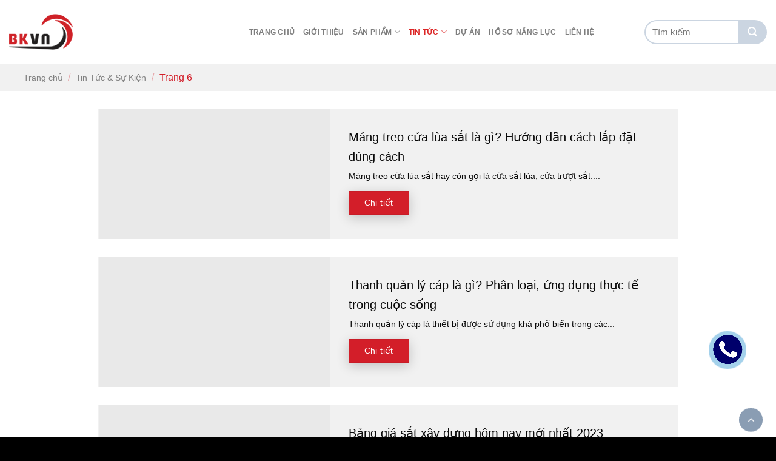

--- FILE ---
content_type: text/html; charset=UTF-8
request_url: https://bkvietnam.vn/chuyen-muc/tin-tuc-su-kien/page/6/
body_size: 30512
content:
<!DOCTYPE html><html lang="vi" class="loading-site no-js"><head><script data-no-optimize="1">var litespeed_docref=sessionStorage.getItem("litespeed_docref");litespeed_docref&&(Object.defineProperty(document,"referrer",{get:function(){return litespeed_docref}}),sessionStorage.removeItem("litespeed_docref"));</script> <meta charset="UTF-8" /><link rel="profile" href="http://gmpg.org/xfn/11" /><link rel="pingback" href="https://bkvietnam.vn/xmlrpc.php" /> <script type="litespeed/javascript">(function(html){html.className=html.className.replace(/\bno-js\b/,'js')})(document.documentElement)</script> <meta name='robots' content='index, follow, max-image-preview:large, max-snippet:-1, max-video-preview:-1' /><meta name="viewport" content="width=device-width, initial-scale=1, maximum-scale=1" /><title>Tin Tức &amp; Sự Kiện - Trang 6 trên 9 - BÁCH KHOA VIỆT NAM</title><link rel="canonical" href="https://bkvietnam.vn/chuyen-muc/tin-tuc-su-kien/" /><link rel="prev" href="https://bkvietnam.vn/chuyen-muc/tin-tuc-su-kien/page/5/" /><link rel="next" href="https://bkvietnam.vn/chuyen-muc/tin-tuc-su-kien/page/7/" /><meta property="og:locale" content="vi_VN" /><meta property="og:type" content="article" /><meta property="og:title" content="Tin Tức &amp; Sự Kiện" /><meta property="og:url" content="https://bkvietnam.vn/chuyen-muc/tin-tuc-su-kien/" /><meta property="og:site_name" content="BÁCH KHOA VIỆT NAM" /><meta name="twitter:card" content="summary_large_image" /> <script type="application/ld+json" class="yoast-schema-graph">{"@context":"https://schema.org","@graph":[{"@type":"CollectionPage","@id":"https://bkvietnam.vn/chuyen-muc/tin-tuc-su-kien/","url":"https://bkvietnam.vn/chuyen-muc/tin-tuc-su-kien/","name":"Tin Tức &amp; Sự Kiện - Trang 6 trên 9 - BÁCH KHOA VIỆT NAM","isPartOf":{"@id":"https://bkvietnam.vn/#website"},"primaryImageOfPage":{"@id":"https://bkvietnam.vn/chuyen-muc/tin-tuc-su-kien/#primaryimage"},"image":{"@id":"https://bkvietnam.vn/chuyen-muc/tin-tuc-su-kien/#primaryimage"},"thumbnailUrl":"https://bkvietnam.vn/wp-content/uploads/2023/07/mang-treo-lua-cua-sat-la-gi.png","breadcrumb":{"@id":"https://bkvietnam.vn/chuyen-muc/tin-tuc-su-kien/#breadcrumb"},"inLanguage":"vi"},{"@type":"ImageObject","inLanguage":"vi","@id":"https://bkvietnam.vn/chuyen-muc/tin-tuc-su-kien/#primaryimage","url":"https://bkvietnam.vn/wp-content/uploads/2023/07/mang-treo-lua-cua-sat-la-gi.png","contentUrl":"https://bkvietnam.vn/wp-content/uploads/2023/07/mang-treo-lua-cua-sat-la-gi.png","width":900,"height":600,"caption":"Máng treo cửa lùa sắt làgì?"},{"@type":"BreadcrumbList","@id":"https://bkvietnam.vn/chuyen-muc/tin-tuc-su-kien/#breadcrumb","itemListElement":[{"@type":"ListItem","position":1,"name":"Trang chủ","item":"https://bkvietnam.vn/"},{"@type":"ListItem","position":2,"name":"Tin Tức &amp; Sự Kiện"}]},{"@type":"WebSite","@id":"https://bkvietnam.vn/#website","url":"https://bkvietnam.vn/","name":"BÁCH KHOA VIỆT NAM","description":"","publisher":{"@id":"https://bkvietnam.vn/#organization"},"potentialAction":[{"@type":"SearchAction","target":{"@type":"EntryPoint","urlTemplate":"https://bkvietnam.vn/?s={search_term_string}"},"query-input":{"@type":"PropertyValueSpecification","valueRequired":true,"valueName":"search_term_string"}}],"inLanguage":"vi"},{"@type":"Organization","@id":"https://bkvietnam.vn/#organization","name":"BÁCH KHOA VIỆT NAM","url":"https://bkvietnam.vn/","logo":{"@type":"ImageObject","inLanguage":"vi","@id":"https://bkvietnam.vn/#/schema/logo/image/","url":"https://bkvietnam.vn/wp-content/uploads/2022/03/logo-bkvn-nen.jpg","contentUrl":"https://bkvietnam.vn/wp-content/uploads/2022/03/logo-bkvn-nen.jpg","width":900,"height":900,"caption":"BÁCH KHOA VIỆT NAM"},"image":{"@id":"https://bkvietnam.vn/#/schema/logo/image/"}}]}</script> <link rel='dns-prefetch' href='//sp.zalo.me' /><link rel='dns-prefetch' href='//cdn.jsdelivr.net' /><link rel='dns-prefetch' href='//fonts.googleapis.com' /><link rel='dns-prefetch' href='//cdnjs.cloudflare.com' /><link rel='prefetch' href='https://bkvietnam.vn/wp-content/themes/flatsome/assets/js/chunk.countup.js?ver=3.16.1' /><link rel='prefetch' href='https://bkvietnam.vn/wp-content/themes/flatsome/assets/js/chunk.sticky-sidebar.js?ver=3.16.1' /><link rel='prefetch' href='https://bkvietnam.vn/wp-content/themes/flatsome/assets/js/chunk.tooltips.js?ver=3.16.1' /><link rel='prefetch' href='https://bkvietnam.vn/wp-content/themes/flatsome/assets/js/chunk.vendors-popups.js?ver=3.16.1' /><link rel='prefetch' href='https://bkvietnam.vn/wp-content/themes/flatsome/assets/js/chunk.vendors-slider.js?ver=3.16.1' /><style id='wp-img-auto-sizes-contain-inline-css' type='text/css'>img:is([sizes=auto i],[sizes^="auto," i]){contain-intrinsic-size:3000px 1500px}
/*# sourceURL=wp-img-auto-sizes-contain-inline-css */</style><link data-optimized="2" rel="stylesheet" href="https://bkvietnam.vn/wp-content/litespeed/css/65448f7e1a5973aa780f5685bb8cc8a0.css?ver=dcc0b" /><style id='classic-theme-styles-inline-css' type='text/css'>/*! This file is auto-generated */
.wp-block-button__link{color:#fff;background-color:#32373c;border-radius:9999px;box-shadow:none;text-decoration:none;padding:calc(.667em + 2px) calc(1.333em + 2px);font-size:1.125em}.wp-block-file__button{background:#32373c;color:#fff;text-decoration:none}
/*# sourceURL=/wp-includes/css/classic-themes.min.css */</style><style id='woocommerce-inline-inline-css' type='text/css'>.woocommerce form .form-row .required { visibility: visible; }
/*# sourceURL=woocommerce-inline-inline-css */</style><style id='flatsome-main-inline-css' type='text/css'>@font-face {
				font-family: "fl-icons";
				font-display: block;
				src: url(https://bkvietnam.vn/wp-content/themes/flatsome/assets/css/icons/fl-icons.eot?v=3.16.1);
				src:
					url(https://bkvietnam.vn/wp-content/themes/flatsome/assets/css/icons/fl-icons.eot#iefix?v=3.16.1) format("embedded-opentype"),
					url(https://bkvietnam.vn/wp-content/themes/flatsome/assets/css/icons/fl-icons.woff2?v=3.16.1) format("woff2"),
					url(https://bkvietnam.vn/wp-content/themes/flatsome/assets/css/icons/fl-icons.ttf?v=3.16.1) format("truetype"),
					url(https://bkvietnam.vn/wp-content/themes/flatsome/assets/css/icons/fl-icons.woff?v=3.16.1) format("woff"),
					url(https://bkvietnam.vn/wp-content/themes/flatsome/assets/css/icons/fl-icons.svg?v=3.16.1#fl-icons) format("svg");
			}
/*# sourceURL=flatsome-main-inline-css */</style><link rel='stylesheet' id='bkvn-phs-nc-fa-css' href='https://cdnjs.cloudflare.com/ajax/libs/font-awesome/6.5.1/css/all.min.css?ver=6.5.1' type='text/css' media='all' /> <script id="real3d-flipbook-global-js-extra" type="litespeed/javascript">var flipbookOptions_global={"pages":[],"pdfUrl":"","printPdfUrl":"","tableOfContent":[],"id":"","bookId":"","date":"","lightboxThumbnailUrl":"","mode":"normal","viewMode":"webgl","pageTextureSize":"2048","pageTextureSizeSmall":"1500","pageTextureSizeMobile":"","pageTextureSizeMobileSmall":"1024","minPixelRatio":"1","pdfTextLayer":"true","zoomMin":"0.9","zoomStep":"2","zoomSize":"","zoomReset":"false","doubleClickZoom":"true","pageDrag":"true","singlePageMode":"false","pageFlipDuration":"1","sound":"true","startPage":"1","pageNumberOffset":"0","deeplinking":{"enabled":"false","prefix":""},"responsiveView":"true","responsiveViewTreshold":"768","responsiveViewRatio":"1","cover":"true","backCover":"true","scaleCover":"false","pageCaptions":"false","height":"400","responsiveHeight":"true","containerRatio":"","thumbnailsOnStart":"false","contentOnStart":"false","searchOnStart":"","searchResultsThumbs":"false","tableOfContentCloseOnClick":"true","thumbsCloseOnClick":"true","autoplayOnStart":"false","autoplayInterval":"3000","autoplayLoop":"true","autoplayStartPage":"1","rightToLeft":"false","pageWidth":"","pageHeight":"","thumbSize":"130","logoImg":"","logoUrl":"","logoUrlTarget":"","logoCSS":"position:absolute;left:0;top:0;","menuSelector":"","zIndex":"auto","preloaderText":"","googleAnalyticsTrackingCode":"","pdfBrowserViewerIfIE":"false","modeMobile":"","viewModeMobile":"","aspectMobile":"","aspectRatioMobile":"0.71","singlePageModeIfMobile":"false","logoHideOnMobile":"false","mobile":{"thumbnailsOnStart":"false","contentOnStart":"false","pagesInMemory":"6","bitmapResizeHeight":"","bitmapResizeQuality":"","currentPage":{"enabled":"false"},"pdfUrl":""},"lightboxCssClass":"","lightboxLink":"","lightboxLinkNewWindow":"true","lightboxBackground":"rgb(81, 85, 88)","lightboxBackgroundPattern":"","lightboxBackgroundImage":"","lightboxContainerCSS":"display:inline-block;padding:10px;","lightboxThumbnailHeight":"300","lightboxThumbnailUrlCSS":"display:block;","lightboxThumbnailInfo":"false","lightboxThumbnailInfoText":"","lightboxThumbnailInfoCSS":"top: 0;  width: 100%; height: 100%; font-size: 16px; color: #000; background: rgba(255,255,255,.8); ","showTitle":"false","showDate":"false","hideThumbnail":"false","lightboxText":"","lightboxTextCSS":"display:block;","lightboxTextPosition":"top","lightBoxOpened":"false","lightBoxFullscreen":"false","lightboxStartPage":"","lightboxMarginV":"0","lightboxMarginH":"0","lights":"true","lightPositionX":"0","lightPositionY":"150","lightPositionZ":"1400","lightIntensity":"0.6","shadows":"true","shadowMapSize":"2048","shadowOpacity":"0.2","shadowDistance":"15","pageHardness":"2","coverHardness":"2","pageRoughness":"1","pageMetalness":"0","pageSegmentsW":"6","pageSegmentsH":"1","pagesInMemory":"20","bitmapResizeHeight":"","bitmapResizeQuality":"","pageMiddleShadowSize":"4","pageMiddleShadowColorL":"#7F7F7F","pageMiddleShadowColorR":"#AAAAAA","antialias":"false","pan":"0","tilt":"0","rotateCameraOnMouseDrag":"true","panMax":"20","panMin":"-20","tiltMax":"0","tiltMin":"0","currentPage":{"enabled":"true","title":"Current page","hAlign":"left","vAlign":"top"},"btnAutoplay":{"enabled":"true","title":"Autoplay"},"btnNext":{"enabled":"true","title":"Next Page"},"btnLast":{"enabled":"false","title":"Last Page"},"btnPrev":{"enabled":"true","title":"Previous Page"},"btnFirst":{"enabled":"false","title":"First Page"},"btnZoomIn":{"enabled":"true","title":"Zoom in"},"btnZoomOut":{"enabled":"true","title":"Zoom out"},"btnToc":{"enabled":"true","title":"Table of Contents"},"btnThumbs":{"enabled":"true","title":"Pages"},"btnShare":{"enabled":"true","title":"Share"},"btnNotes":{"enabled":"false","title":"Notes"},"btnDownloadPages":{"enabled":"false","url":"","title":"Download pages"},"btnDownloadPdf":{"enabled":"true","url":"","title":"Download PDF","forceDownload":"true","openInNewWindow":"true"},"btnSound":{"enabled":"true","title":"Sound"},"btnExpand":{"enabled":"true","title":"Toggle fullscreen"},"btnSingle":{"enabled":"true","title":"Toggle single page"},"btnSearch":{"enabled":"false","title":"Search"},"search":{"enabled":"false","title":"Search"},"btnBookmark":{"enabled":"false","title":"Bookmark"},"btnPrint":{"enabled":"true","title":"Print"},"btnTools":{"enabled":"true","title":"Tools"},"btnClose":{"enabled":"true","title":"Close"},"whatsapp":{"enabled":"true"},"twitter":{"enabled":"true"},"facebook":{"enabled":"true"},"pinterest":{"enabled":"true"},"email":{"enabled":"true"},"linkedin":{"enabled":"true"},"digg":{"enabled":"false"},"reddit":{"enabled":"false"},"shareUrl":"","shareTitle":"","shareImage":"","layout":"1","icons":"FontAwesome","skin":"light","useFontAwesome5":"true","sideNavigationButtons":"true","menuNavigationButtons":"false","backgroundColor":"rgb(81, 85, 88)","backgroundPattern":"","backgroundImage":"","backgroundTransparent":"false","menuBackground":"","menuShadow":"","menuMargin":"0","menuPadding":"0","menuOverBook":"false","menuFloating":"false","menuTransparent":"false","menu2Background":"","menu2Shadow":"","menu2Margin":"0","menu2Padding":"0","menu2OverBook":"true","menu2Floating":"false","menu2Transparent":"true","skinColor":"","skinBackground":"","hideMenu":"false","menuAlignHorizontal":"center","btnColor":"","btnColorHover":"","btnBackground":"none","btnRadius":"0","btnMargin":"0","btnSize":"18","btnPaddingV":"10","btnPaddingH":"10","btnShadow":"","btnTextShadow":"","btnBorder":"","arrowColor":"#fff","arrowColorHover":"#fff","arrowBackground":"rgba(0,0,0,0)","arrowBackgroundHover":"rgba(0, 0, 0, .15)","arrowRadius":"4","arrowMargin":"4","arrowSize":"40","arrowPadding":"10","arrowTextShadow":"0px 0px 1px rgba(0, 0, 0, 1)","arrowBorder":"","closeBtnColorHover":"#FFF","closeBtnBackground":"rgba(0,0,0,.4)","closeBtnRadius":"0","closeBtnMargin":"0","closeBtnSize":"20","closeBtnPadding":"5","closeBtnTextShadow":"","closeBtnBorder":"","floatingBtnColor":"","floatingBtnColorHover":"","floatingBtnBackground":"","floatingBtnBackgroundHover":"","floatingBtnRadius":"","floatingBtnMargin":"","floatingBtnSize":"","floatingBtnPadding":"","floatingBtnShadow":"","floatingBtnTextShadow":"","floatingBtnBorder":"","currentPageMarginV":"5","currentPageMarginH":"5","arrowsAlwaysEnabledForNavigation":"true","arrowsDisabledNotFullscreen":"true","touchSwipeEnabled":"true","fitToWidth":"false","rightClickEnabled":"true","linkColor":"rgba(0, 0, 0, 0)","linkColorHover":"rgba(255, 255, 0, 1)","linkOpacity":"0.4","linkTarget":"_blank","pdfAutoLinks":"false","disableRange":"false","strings":{"print":"Print","printLeftPage":"Print left page","printRightPage":"Print right page","printCurrentPage":"Print current page","printAllPages":"Print all pages","download":"Download","downloadLeftPage":"Download left page","downloadRightPage":"Download right page","downloadCurrentPage":"Download current page","downloadAllPages":"Download all pages","bookmarks":"Bookmarks","bookmarkLeftPage":"Bookmark left page","bookmarkRightPage":"Bookmark right page","bookmarkCurrentPage":"Bookmark current page","search":"Search","findInDocument":"Find in document","pagesFoundContaining":"pages found containing","noMatches":"No matches","matchesFound":"matches found","page":"Page","matches":"matches","thumbnails":"Thumbnails","tableOfContent":"Table of Contents","share":"Share","pressEscToClose":"Press ESC to close","password":"Password","addNote":"Add note","typeInYourNote":"Type in your note..."},"access":"free","backgroundMusic":"","cornerCurl":"false","pdfTools":{"pageHeight":1500,"thumbHeight":200,"quality":0.8,"textLayer":"true","autoConvert":"true"},"slug":"","convertPDFLinks":"true","convertPDFLinksWithClass":"","convertPDFLinksWithoutClass":"","overridePDFEmbedder":"true","overrideDflip":"true","overrideWonderPDFEmbed":"true","override3DFlipBook":"true","overridePDFjsViewer":"true","resumeReading":"false","previewPages":"","previewMode":"","sideBtnColor":"#fff","sideBtnColorHover":"#fff","sideBtnBackground":"rgba(0,0,0,.3)","sideBtnBackgroundHover":"","sideBtnRadius":"0","sideBtnMargin":"0","sideBtnSize":"25","sideBtnPaddingV":"10","sideBtnPaddingH":"10","sideBtnShadow":"","sideBtnTextShadow":"","sideBtnBorder":""}</script> <script type="litespeed/javascript" data-src="https://bkvietnam.vn/wp-includes/js/jquery/jquery.min.js" id="jquery-core-js"></script> <script id="wc-add-to-cart-js-extra" type="litespeed/javascript">var wc_add_to_cart_params={"ajax_url":"/wp-admin/admin-ajax.php","wc_ajax_url":"/?wc-ajax=%%endpoint%%","i18n_view_cart":"","cart_url":"https://bkvietnam.vn/gio-hang/","is_cart":"","cart_redirect_after_add":"no"}</script> <script id="woocommerce-js-extra" type="litespeed/javascript">var woocommerce_params={"ajax_url":"/wp-admin/admin-ajax.php","wc_ajax_url":"/?wc-ajax=%%endpoint%%","i18n_password_show":"Hi\u1ec3n th\u1ecb m\u1eadt kh\u1ea9u","i18n_password_hide":"\u1ea8n m\u1eadt kh\u1ea9u"}</script>  <script type="litespeed/javascript" data-src="https://www.googletagmanager.com/gtag/js?id=G-G21QWMKJCB"></script> <script type="litespeed/javascript">window.dataLayer=window.dataLayer||[];function gtag(){dataLayer.push(arguments)}
gtag('js',new Date());gtag('config','G-G21QWMKJCB')</script>  <script type="litespeed/javascript">!function(f,b,e,v,n,t,s){if(f.fbq)return;n=f.fbq=function(){n.callMethod?n.callMethod.apply(n,arguments):n.queue.push(arguments)};if(!f._fbq)f._fbq=n;n.push=n;n.loaded=!0;n.version='2.0';n.queue=[];t=b.createElement(e);t.async=!0;t.src=v;s=b.getElementsByTagName(e)[0];s.parentNode.insertBefore(t,s)}(window,document,'script','https://connect.facebook.net/en_US/fbevents.js');fbq('init','1524947561670888');fbq('track','PageView')</script> <noscript><img height="1" width="1" style="display:none"
src="https://www.facebook.com/tr?id=1524947561670888&ev=PageView&noscript=1"
/></noscript> <script type="litespeed/javascript">(function(w,d,s,l,i){w[l]=w[l]||[];w[l].push({'gtm.start':new Date().getTime(),event:'gtm.js'});var f=d.getElementsByTagName(s)[0],j=d.createElement(s),dl=l!='dataLayer'?'&l='+l:'';j.async=!0;j.src='https://www.googletagmanager.com/gtm.js?id='+i+dl;f.parentNode.insertBefore(j,f)})(window,document,'script','dataLayer','GTM-TWMXMJ24')</script> <style>.bg{opacity: 0; transition: opacity 1s; -webkit-transition: opacity 1s;} .bg-loaded{opacity: 1;}</style> <script type="litespeed/javascript">(function(w,d,s,l,i){w[l]=w[l]||[];w[l].push({'gtm.start':new Date().getTime(),event:'gtm.js'});var f=d.getElementsByTagName(s)[0],j=d.createElement(s),dl=l!='dataLayer'?'&l='+l:'';j.async=!0;j.src='https://www.googletagmanager.com/gtm.js?id='+i+dl;f.parentNode.insertBefore(j,f)})(window,document,'script','dataLayer','GTM-TBXZGFH')</script> 
 <script type="litespeed/javascript" data-src="https://www.googletagmanager.com/gtag/js?id=G-QQJHGVH4MN"></script> <script type="litespeed/javascript">window.dataLayer=window.dataLayer||[];function gtag(){dataLayer.push(arguments)}
gtag('js',new Date());gtag('config','G-QQJHGVH4MN')</script>  <script type="litespeed/javascript">(function(w,d,s,l,i){w[l]=w[l]||[];w[l].push({'gtm.start':new Date().getTime(),event:'gtm.js'});var f=d.getElementsByTagName(s)[0],j=d.createElement(s),dl=l!='dataLayer'?'&l='+l:'';j.async=!0;j.src='https://www.googletagmanager.com/gtm.js?id='+i+dl;f.parentNode.insertBefore(j,f)})(window,document,'script','dataLayer','GTM-KGM3GWZ')</script> <link rel="stylesheet" href="https://cdnjs.cloudflare.com/ajax/libs/font-awesome/4.7.0/css/font-awesome.min.css">	<noscript><style>.woocommerce-product-gallery{ opacity: 1 !important; }</style></noscript><link rel="icon" href="https://bkvietnam.vn/wp-content/uploads/2025/12/Thiet-ke-chua-co-ten-4.png" sizes="32x32" /><link rel="icon" href="https://bkvietnam.vn/wp-content/uploads/2025/12/Thiet-ke-chua-co-ten-4.png" sizes="192x192" /><link rel="apple-touch-icon" href="https://bkvietnam.vn/wp-content/uploads/2025/12/Thiet-ke-chua-co-ten-4.png" /><meta name="msapplication-TileImage" content="https://bkvietnam.vn/wp-content/uploads/2025/12/Thiet-ke-chua-co-ten-4.png" /><style id="custom-css" type="text/css">:root {--primary-color: #00006b;}.container-width, .full-width .ubermenu-nav, .container, .row{max-width: 1250px}.row.row-collapse{max-width: 1220px}.row.row-small{max-width: 1242.5px}.row.row-large{max-width: 1280px}.header-main{height: 105px}#logo img{max-height: 105px}#logo{width:366px;}.header-bottom{min-height: 45px}.header-top{min-height: 30px}.transparent .header-main{height: 90px}.transparent #logo img{max-height: 90px}.has-transparent + .page-title:first-of-type,.has-transparent + #main > .page-title,.has-transparent + #main > div > .page-title,.has-transparent + #main .page-header-wrapper:first-of-type .page-title{padding-top: 90px;}.header.show-on-scroll,.stuck .header-main{height:93px!important}.stuck #logo img{max-height: 93px!important}.search-form{ width: 77%;}.header-bg-color {background-color: #ffffff}.header-bottom {background-color: #3d5c81}.header-main .nav > li > a{line-height: 16px }.stuck .header-main .nav > li > a{line-height: 62px }.header-bottom-nav > li > a{line-height: 16px }@media (max-width: 549px) {.header-main{height: 70px}#logo img{max-height: 70px}}.nav-dropdown{font-size:100%}/* Color */.accordion-title.active, .has-icon-bg .icon .icon-inner,.logo a, .primary.is-underline, .primary.is-link, .badge-outline .badge-inner, .nav-outline > li.active> a,.nav-outline >li.active > a, .cart-icon strong,[data-color='primary'], .is-outline.primary{color: #00006b;}/* Color !important */[data-text-color="primary"]{color: #00006b!important;}/* Background Color */[data-text-bg="primary"]{background-color: #00006b;}/* Background */.scroll-to-bullets a,.featured-title, .label-new.menu-item > a:after, .nav-pagination > li > .current,.nav-pagination > li > span:hover,.nav-pagination > li > a:hover,.has-hover:hover .badge-outline .badge-inner,button[type="submit"], .button.wc-forward:not(.checkout):not(.checkout-button), .button.submit-button, .button.primary:not(.is-outline),.featured-table .title,.is-outline:hover, .has-icon:hover .icon-label,.nav-dropdown-bold .nav-column li > a:hover, .nav-dropdown.nav-dropdown-bold > li > a:hover, .nav-dropdown-bold.dark .nav-column li > a:hover, .nav-dropdown.nav-dropdown-bold.dark > li > a:hover, .header-vertical-menu__opener ,.is-outline:hover, .tagcloud a:hover,.grid-tools a, input[type='submit']:not(.is-form), .box-badge:hover .box-text, input.button.alt,.nav-box > li > a:hover,.nav-box > li.active > a,.nav-pills > li.active > a ,.current-dropdown .cart-icon strong, .cart-icon:hover strong, .nav-line-bottom > li > a:before, .nav-line-grow > li > a:before, .nav-line > li > a:before,.banner, .header-top, .slider-nav-circle .flickity-prev-next-button:hover svg, .slider-nav-circle .flickity-prev-next-button:hover .arrow, .primary.is-outline:hover, .button.primary:not(.is-outline), input[type='submit'].primary, input[type='submit'].primary, input[type='reset'].button, input[type='button'].primary, .badge-inner{background-color: #00006b;}/* Border */.nav-vertical.nav-tabs > li.active > a,.scroll-to-bullets a.active,.nav-pagination > li > .current,.nav-pagination > li > span:hover,.nav-pagination > li > a:hover,.has-hover:hover .badge-outline .badge-inner,.accordion-title.active,.featured-table,.is-outline:hover, .tagcloud a:hover,blockquote, .has-border, .cart-icon strong:after,.cart-icon strong,.blockUI:before, .processing:before,.loading-spin, .slider-nav-circle .flickity-prev-next-button:hover svg, .slider-nav-circle .flickity-prev-next-button:hover .arrow, .primary.is-outline:hover{border-color: #00006b}.nav-tabs > li.active > a{border-top-color: #00006b}.widget_shopping_cart_content .blockUI.blockOverlay:before { border-left-color: #00006b }.woocommerce-checkout-review-order .blockUI.blockOverlay:before { border-left-color: #00006b }/* Fill */.slider .flickity-prev-next-button:hover svg,.slider .flickity-prev-next-button:hover .arrow{fill: #00006b;}/* Focus */.primary:focus-visible, .submit-button:focus-visible, button[type="submit"]:focus-visible { outline-color: #00006b!important; }body{color: #0a0a0a}h1,h2,h3,h4,h5,h6,.heading-font{color: #00006b;}@media screen and (max-width: 549px){body{font-size: 100%;}}body{font-family: -apple-system, BlinkMacSystemFont, "Segoe UI", Roboto, Oxygen-Sans, Ubuntu, Cantarell, "Helvetica Neue", sans-serif;}body {font-weight: 400;font-style: normal;}.nav > li > a {font-family: -apple-system, BlinkMacSystemFont, "Segoe UI", Roboto, Oxygen-Sans, Ubuntu, Cantarell, "Helvetica Neue", sans-serif;}.mobile-sidebar-levels-2 .nav > li > ul > li > a {font-family: -apple-system, BlinkMacSystemFont, "Segoe UI", Roboto, Oxygen-Sans, Ubuntu, Cantarell, "Helvetica Neue", sans-serif;}.nav > li > a,.mobile-sidebar-levels-2 .nav > li > ul > li > a {font-weight: 700;font-style: normal;}h1,h2,h3,h4,h5,h6,.heading-font, .off-canvas-center .nav-sidebar.nav-vertical > li > a{font-family: -apple-system, BlinkMacSystemFont, "Segoe UI", Roboto, Oxygen-Sans, Ubuntu, Cantarell, "Helvetica Neue", sans-serif;}h1,h2,h3,h4,h5,h6,.heading-font,.banner h1,.banner h2 {font-weight: 700;font-style: normal;}.alt-font{font-family: -apple-system, BlinkMacSystemFont, "Segoe UI", Roboto, Oxygen-Sans, Ubuntu, Cantarell, "Helvetica Neue", sans-serif;}.alt-font {font-weight: 400!important;font-style: normal!important;}.breadcrumbs{text-transform: none;}button,.button{text-transform: none;}a{color: #222222;}.current .breadcrumb-step, [data-icon-label]:after, .button#place_order,.button.checkout,.checkout-button,.single_add_to_cart_button.button{background-color: #dc3545!important }.has-equal-box-heights .box-image {padding-top: 70%;}ins .woocommerce-Price-amount { color: #dc3545; }@media screen and (min-width: 550px){.products .box-vertical .box-image{min-width: 300px!important;width: 300px!important;}}.footer-1{background-color: #e2e2e2}.footer-2{background-color: #000000}.absolute-footer, html{background-color: #000000}.page-title-small + main .product-container > .row{padding-top:0;}.nav-vertical-fly-out > li + li {border-top-width: 1px; border-top-style: solid;}/* Custom CSS */h1, h2 {font-size: 1.3em;}.single-post .large-10.col {max-width: 900px;overflow: hidden;}.single-post figure {width: 100% !important;text-align: center;}p.comment-form-email, p.comment-form-url, p.comment-form-cookies-consent {display: none}@keyframes icon-luc-lac {0% {transform:rotate(0) scale(1) skew(1deg);}10% {transform:rotate(-25deg) scale(1) skew(1deg);}20% {transform:rotate(25deg) scale(1) skew(1deg);}30% {transform:rotate(-25deg) scale(1) skew(1deg);}40% {transform:rotate(25deg) scale(1) skew(1deg);}50% {transform:rotate(0) scale(1) skew(1deg);}100% {transform:rotate(0) scale(1) skew(1deg);}}@keyframes vien-nho-zoom {0% {transform:rotate(0) scale(.7) skew(1deg);opacity:.2;}50% {transform:rotate(0) scale(1) skew(1deg);opacity:.5;}100% {transform:rotate(0) scale(.7) skew(1deg);opacity:.2;}}@keyframes vien-lon-zoom {0% {transform:rotate(0) scale(.5) skew(1deg);opacity:.1;}30% {transform:rotate(0) scale(.7) skew(1deg);opacity:.1;}100% {transform:rotate(0) scale(1) skew(1deg);opacity:.1;}}.btn-call-fixed {margin-bottom:10px;}.btn-call-fixed .icon-wrap {float:left;position:relative;z-index:1;width:60px;height:60px;box-shadow:0 0 0 2px rgba(255,255,255,.8);border-radius:50%;}.btn-call-fixed .icon-wrap i.fa {font-size:30px;color:#fff;background:#f1451f;width:60px;height:60px;position:absolute;z-index:1;top:0;left:0;border-radius:50%;text-align:center;line-height:60px;animation:icon-luc-lac 1.2s infinite ease-in-out;}.btn-call-fixed .icon-wrap .border-1 {width:110px;height:110px;position:absolute;z-index:1;top:-25px;left:-25px;border:solid 1px #f1451f;border-radius:50%;animation:vien-lon-zoom 1.2s infinite ease-in-out;}.btn-call-fixed .icon-wrap .border-2 {width:80px;height:80px;position:absolute;z-index:1;top:-10px;left:-10px;border:solid 1px #f1451f;border-radius:50%;animation:vien-nho-zoom 2.3s infinite ease-in-out;}.btn-call-fixed .btn-text {display:none;float:left;padding:5px 20px;font-size:13px;font-weight:bold;color:#f1451f;line-height:22px;border-radius:999px;background:#fff;box-shadow:0 0 6px rgba(0,0,0,.1);position:absolute;z-index:1;top:0;right:calc(100%);white-space:nowrap;}.btn-call-fixed .btn-text>span:last-child {font-size:30px;}.btn-call-fixed .btn-text>span>span~span {margin-left:10px;}.btn-call-fixed[data-type='zalo'] .icon-wrap i.fa {background:#0068ff;font-family:'FontAwesome';font-size:15px;font-weight:bold;animation:none;}.btn-call-fixed[data-type='zalo'] .icon-wrap i.fa:before {display:inline;content:"Zalo";}.btn-call-fixed[data-type='zalo'] .icon-wrap .border-1,.btn-call-fixed[data-type='zalo'] .icon-wrap .border-2 {border:solid 1px #0068ff;display:none;}.btn-call-fixed[data-type='zalo'] .icon-wrap:hover .border-1,.btn-call-fixed[data-type='zalo'] .icon-wrap:hover .border-2 {display:block;}.btn-call-fixed[data-type='zalo'] .btn-text {color:#0068ff;}.btn-call-fixed[data-type='viber'] .icon-wrap i.fa {background:#6145d5;font-family:'FontAwesome';font-size:15px;font-weight:bold;animation:none;}.btn-call-fixed[data-type='viber'] .icon-wrap i.fa:before {display:inline;content:"Viber";}.btn-call-fixed[data-type='viber'] .icon-wrap .border-1,.btn-call-fixed[data-type='viber'] .icon-wrap .border-2 {border:solid 1px #6145d5;display:none;}.btn-call-fixed[data-type='viber'] .icon-wrap:hover .border-1,.btn-call-fixed[data-type='viber'] .icon-wrap:hover .border-2 {display:block;}.btn-call-fixed[data-type='viber'] .btn-text {color:#6145d5;}.btn-call-fixed[data-type='facebook-page'] .icon-wrap i.fa {background:#3b5998;font-family:'FontAwesome';font-size:28px;font-weight:bold;animation:none;}.btn-call-fixed[data-type='facebook-page'] .icon-wrap .border-1,.btn-call-fixed[data-type='facebook-page'] .icon-wrap .border-2 {border:solid 1px #3b5998;display:none;}.btn-call-fixed[data-type='facebook-page'] .icon-wrap:hover .border-1,.btn-call-fixed[data-type='facebook-page'] .icon-wrap:hover .border-2 {display:block;}.btn-call-fixed[data-type='facebook-page'] .btn-text {color:#3b5998;}.btn-call-fixed[data-type='twitter'] .icon-wrap i.fa {background:#1da1f2;font-family:FontAwesome;font-size:28px;font-weight:bold;animation:none;}.btn-call-fixed[data-type='twitter'] .icon-wrap .border-1,.btn-call-fixed[data-type='twitter'] .icon-wrap .border-2 {border:solid 1px #1da1f2;display:none;}.btn-call-fixed[data-type='twitter'] .icon-wrap:hover .border-1,.btn-call-fixed[data-type='twitter'] .icon-wrap:hover .border-2 {display:block;}.btn-call-fixed[data-type='twitter'] .btn-text {color:#1da1f2;}.btn-call-fixed[data-type='instagram'] .icon-wrap i.fa {background:#f24b55;font-family:FontAwesome;font-size:28px;font-weight:bold;animation:none;}.btn-call-fixed[data-type='instagram'] .icon-wrap .border-1,.btn-call-fixed[data-type='instagram'] .icon-wrap .border-2 {border:solid 1px #f24b55;display:none;}.btn-call-fixed[data-type='instagram'] .icon-wrap:hover .border-1,.btn-call-fixed[data-type='instagram'] .icon-wrap:hover .border-2 {display:block;}.btn-call-fixed[data-type='instagram'] .btn-text {color:#f24b55;}.btn-call-fixed[data-type='youtube'] .icon-wrap i.fa {background:#f00;font-family:FontAwesome;font-size:28px;font-weight:bold;animation:none;}.btn-call-fixed[data-type='youtube'] .icon-wrap .border-1,.btn-call-fixed[data-type='youtube'] .icon-wrap .border-2 {border:solid 1px #f00;display:none;}.btn-call-fixed[data-type='youtube'] .icon-wrap:hover .border-1,.btn-call-fixed[data-type='youtube'] .icon-wrap:hover .border-2 {display:block;}.btn-call-fixed[data-type='youtube'] .btn-text {color:#f00;}.btn-call-fixed[data-type='facebook'] .icon-wrap i.fa {background:url([data-uri]) no-repeat center #0084ff;background-size:80%;font-family:inherit;font-size:15px;font-weight:bold;animation:none;}.btn-call-fixed[data-type='facebook'] .icon-wrap i.fa:before {display:inline;content:"";}.btn-call-fixed[data-type='facebook'] .icon-wrap .border-1,.btn-call-fixed[data-type='facebook'] .icon-wrap .border-2 {border:solid 1px #0084ff;display:none;}.btn-call-fixed[data-type='facebook'] .icon-wrap:hover .border-1,.btn-call-fixed[data-type='facebook'] .icon-wrap:hover .border-2 {display:block;}.btn-call-fixed[data-type='facebook'] .btn-text {color:#0084ff;}.btn-call-fixed[data-type='facebook'] .btn-text span:last-child {font-size:15px;}@media(min-width:1200px) {.btn-call-fixed {position:relative;z-index:1;}.btn-call-fixed:hover .btn-text {display:block;}}@media(max-width:991px) {.btn-calls-fixed {right:10px;}.btn-calls-fixed .btn-call-fixed .icon-wrap {width:36px;height:36px;}.btn-calls-fixed .btn-call-fixed .icon-wrap i.fa {width:36px;height:36px;line-height:36px;font-size:18px;}.btn-calls-fixed .btn-call-fixed .icon-wrap .border-1 {width:56px;height:56px;top:-10px;left:-10px;}.btn-calls-fixed .btn-call-fixed .icon-wrap .border-2 {width:46px;height:46px;top:-5px;left:-5px;}.btn-calls-fixed .btn-call-fixed .btn-text {padding:3px 15px;line-height:18px;}.btn-calls-fixed .btn-call-fixed .btn-text span:last-child {font-size:15px;}.btn-calls-fixed .btn-call-fixed[data-type='zalo'] .icon-wrap i.fa,.btn-calls-fixed .btn-call-fixed[data-type='viber'] .icon-wrap i.fa {font-size:12px;}.btn-calls-fixed .btn-call-fixed[data-type='facebook'] .btn-text span:last-child {font-size:12px;}.btn-calls-fixed .btn-go-to-top {width:36px;height:36px;line-height:36px;font-size:18px;}.ctrlq.fb-button {right:5px !important;}}.btn-calls-fixed {position:fixed;z-index:2;bottom:80px;right:24px;display:flex;flex-direction:column;}.btn-calls-fixed[data-small-size='1'] {right:10px;}.btn-calls-fixed[data-small-size='1'] .btn-call-fixed .icon-wrap {width:36px;height:36px;}.btn-calls-fixed[data-small-size='1'] .btn-call-fixed .icon-wrap i.fa {width:36px;height:36px;line-height:36px;font-size:18px;}.btn-calls-fixed[data-small-size='1'] .btn-call-fixed .icon-wrap .border-1 {width:56px;height:56px;top:-10px;left:-10px;}.btn-calls-fixed[data-small-size='1'] .btn-call-fixed .icon-wrap .border-2 {width:46px;height:46px;top:-5px;left:-5px;}.btn-calls-fixed[data-small-size='1'] .btn-call-fixed .btn-text {padding:3px 15px;line-height:15px;right:calc(100%+10px);}.btn-calls-fixed[data-small-size='1'] .btn-call-fixed .btn-text span:last-child {font-size:15px;}.btn-calls-fixed[data-small-size='1'] .btn-call-fixed[data-type='zalo'] .icon-wrap i.fa,.btn-calls-fixed[data-small-size='1'] .btn-call-fixed[data-type='viber'] .icon-wrap i.fa {font-size:12px;}.btn-calls-fixed[data-small-size='1'] .btn-call-fixed[data-type='facebook-page'] .icon-wrap i.fa,.btn-calls-fixed[data-small-size='1'] .btn-call-fixed[data-type='twitter'] .icon-wrap i.fa,.btn-calls-fixed[data-small-size='1'] .btn-call-fixed[data-type='youtube'] .icon-wrap i.fa,.btn-calls-fixed[data-small-size='1'] .btn-call-fixed[data-type='instagram'] .icon-wrap i.fa {font-size:15px;}.btn-calls-fixed[data-small-size='1'] .btn-call-fixed[data-type='facebook'] .btn-text span:last-child {font-size:12px;}.btn-calls-fixed[data-small-size='1'] .btn-go-to-top {width:36px;height:36px;line-height:36px;font-size:18px;background-color:red;}.btn-go-to-top {display:inline-block;width:60px;height:60px;opacity:.5;border-radius:50%;text-align:center;line-height:58px;color:#fff;font-size:20px;box-shadow:0 0 0 2px rgba(255,255,255,.8);}@media(min-width:1200px) {.btn-go-to-top:hover {opacity:1;color:#fff;}}.ctrlq.fb-button {bottom:10px !important;}.fixed-bottom-btn {position:relative;z-index:1;color:#fff;padding:1px 15px 1px 30px;border-radius:999px;height:26px;}.fixed-bottom-btn i.fa {position:absolute;z-index:1;top:0;left:0;background:#fff;width:24px;height:24px;border-radius:50%;line-height:24px;}.fixed-bottom-btn i.fa.fa-zalo {line-height:22px;}.fixed-bottom-btn i.fa.fa-zalo:before {content:"Zalo";font-size:10px;font-weight:bold;}.fixed-bottom-btn:hover {color: #fff;}.custom-heading {display: flex;padding: 20px 20px 20px 20px;justify-content: center;margin-bottom: 0;color: #fff;background-image: url(https://bkvietnam.vn/wp-content/uploads/2023/12/button-bg-1.png);background-size: 100% 100%;background-repeat: no-repeat;position: relative;max-width: 80%;}.product-cate-box {display: flex;width: 50%;height: 400px;background-color: aquamarine;}.cate-side img {height: 100%;}.cate-side,.cate-all {display: flex;flex-direction: column;}.cate-all {flex: 1;}.cate-image img {width: 200px;}.cate-content {display: flex;flex-direction: column;gap: 30px;}.cate-text {display: flex;align-items: center;}.cate-icon {margin-right: 5px;}.cate-icon img {width: 10px;}.h3-button:hover h3 {color: #fff;}.product-small .box-image {max-height: 200px;}.product figure {width: 100% !important;text-align: center;}.product figcaption {text-align: center;}/* Custom CSS Mobile */@media (max-width: 549px){.hotline-phone-ring-circle, .hotline-phone-ring-circle-fill, .animated_zalo.infinite.zoomIn_zalo.cmoz-alo-circle, .animated_zalo.infinite.pulse_zalo.cmoz-alo-circle-fill {display: none !important;}.supports {position: fixed;right: 0px !important;}.zalo-chat-widget{right:0px !important;}.text-right {text-align: center;}.text-left {text-align: center;}.button span {font-size: 13px !important;}}.label-new.menu-item > a:after{content:"New";}.label-hot.menu-item > a:after{content:"Hot";}.label-sale.menu-item > a:after{content:"Sale";}.label-popular.menu-item > a:after{content:"Popular";}</style><style type="text/css" id="wp-custom-css">.nav>li.active>a{
	color: #dc2626 !important;
}

footer .section.has-block.tooltipstered{
	padding-bottom: 0 !important;
	padding-top: 50px !important;
}

footer a{
	transition: 0.2s ease-in-out;
}

footer a:hover{
	color: #cf2127
}

.mh-grid-blog .box-text.text-left {
    background-image: linear-gradient(#B9E2FF , #fff);
}
.them-tieu-de .box-text.text-left {
	 background-image: linear-gradient(#B9E2FF , #fff);
background-position: center;
}
.comment-form-email > label {

color: #000 !important;
}
.comment-form-url > label {

color: #000 !important;
}
p.comment-form-email, p.comment-form-url, p.comment-form-cookies-consent {
display: block !important;
}
#baogia > h2 {
display: none;
}
.term-description {
width: 100%;
overflow: hidden;
}
#root {
  width: 300px !important;
  height: 300px !important;
  background: red !important;
}
.term-description > figure {
width: 100% !important;
}
#reply-title {
display: none;
}
.them-tieu-de h5.post-title.is-large {
    color: #00006B !important;
    font-weight: bold;
    font-weight: 700 !important;
}
.them-tieu-de p.from_the_blog_excerpt {
    color: #00006B !important;
}
.mh-grid-blog h5.post-title.is-large {
    color: #00006B !important;
    font-weight: bold;
    font-weight: 700 !important;
}
.mh-grid-blog p.from_the_blog_excerpt {
    color: #00006B !important;
}
#footer .footer-widgets li, #footer .footer-widgets p, #footer .footer-widgets a {
	color: #00006B !important;}
.nav-dropdown-default .nav-column li>a, .nav-dropdown.nav-dropdown-default>li>a {
	color: #000000;}
section#section_554597715 {
    margin-top: -25px !important; 
}
	.za-chat {
width: 60px !important;
		height: 60px!important;}
th {
    background: #e1e1e1;
	    color: #2c378f;
	text-align:center;
	border-bottom: 1px solid #2c378f;
}
td {
    text-align: center;
	border-bottom: 1px solid #2c378f;
}
a.button-2new:before {
    content: "\f15b";
    font-family: 'Font Awesome 6 Free';
    color: red;
    font-size: 20px;
    font-weight: 400;
}
span.lnr.lnr-download:before {
    content: "\f019";
    font-family: 'FontAwesome';
    color: red;
    font-size: 20px;
    font-weight: 400;
}
@media(max-width:576px){
	.iconsupport ul li a {
font-size: 13px;
}
	iframe {
height: 250px !important;
}
	.za-chat {
width: 60px !important;
		height: 60px!important;}
	   .za-chat {
width: 60px !important;
height: 58px  !important;
z-index: -1  !important;
}
    .supports {
  position: fixed;
  right: 10px !important;
  bottom: 110px  !important;
  z-index: 9999999999999999999999999999  !important;
}
}

/* web mới */
/* style chung */
h1, h2, h3, h4, h5, h6, .heading-font{
	color: black
}

input[type='submit']:not(.is-form){
	background: black
}

input[type='submit']:not(.is-form):hover{
	background: #d31e29
}

.nav-pagination > li > .current{
	background: #d31e29;
	border-color: #d31e29
}

.nav-pagination > li > a:hover{
	border-color: #d31e29;
	background: #d31e29
}

.footer-1{
	background: #EBEEF3;
	color: black;
}

.footer-1 span, #footer .footer-widgets li, #footer .footer-widgets p, #footer .footer-widgets a{
	color: black !important
}

.absolute-footer.medium-text-center.text-center{
	background: #CF2127 !important;
	color: white;
	font-weight: 600;
}

.bkvn-prj-track{
	--shadow: none
}

.absolute-footer::before{
	display: none
}

#masthead button.ux-search-submit.submit-button, button.ux-search-submit.submit-button.secondary.button.icon.mb-0{
	background: #cbd5e1
}

#masthead input#woocommerce-product-search-field-0, input#woocommerce-product-search-field-1{
	border-color: #cbd5e1
}

header .container{
	max-width: 1440px
}

.header-nav.header-nav-main{
	gap: 15px
}

footer .row{
	max-width: 1440px
}
/* trang chủ */
.page-id-12183 body, .page-id-12183 p, .page-id-12183 div,
.page-id-12183 h1,.page-id-12183 h2,.page-id-12183 h3,.page-id-12183 h4,.page-id-12183 h5,.page-id-12183 h6{
	font-family: 'Be Vietnam Pro', sans-serif !important;
}

.page-id-12183 .page-wrapper{
	padding-bottom: 0;
}

.page-id-12183 .row.row-main{
	max-width: 1440px !important
}

.page-id-12183 .container-width,.page-id-12183 .full-width .ubermenu-nav,.page-id-12183 .container,.page-id-12183 .row{
	max-width: 1440px !important;
}

.page-id-12183 #image_1916748767 img{
	border-radius: 20px;
}

.page-id-12183 .section-title-normal {
    border-bottom: none;
}

.page-id-12183 .section-title-normal span {
    border-bottom: none;
}

.page-id-12183 h2 span{
	font-size: 30px;
}

.page-id-12183 .text-box.banner-layer p{
	font-weight: 700;
}

.page-id-12183 .has-hover, .page-id-12183 .has-hover img{
	border-radius: 10px;
}

.page-id-12183 h2{
	font-size: 30px !important;
	color: black;
	font-weight: 700 !important
}

.page-id-12183 #row-2021521317{
	margin-top: 50px
}

.page-id-12183 .section-title-container{
	margin-top: 50px
}

.page-id-12183 .fill.banner-link:after{
	content: "→";
	font-size: 3rem;
	color: white;
  position: absolute;
  top: 0;
  right: 20px;
}

.page-id-12183 .col-inner.text-center h2{
	padding-top: 50px;
}

.page-id-12183 #main:not(#footer) .section{
	background: #EBEEF3;
	padding: 0;
	margin: 50px 0;
	border-radius: 20px
}

.page-id-12183 .about{
	padding-left: 30px
}



@media(min-width:1024px){
	.page-id-12183 .container-demo{
	max-width: 1440px;
	padding: 0 40px
}
}

@media(max-width:1024px){
	.page-id-12183 .about{
		width: 95% !important;
		padding: 30px;
	}
}

@media(max-width:640px){
	.page-id-12183 h2{
		font-size: 1.3rem !important
	}
	
	.page-id-12183 p{
		font-size: 1rem !important;
	}

	.menu-item>span{
		font-size: 18px !important;
		text-align: center !important;
	}
	
	.bkvn-hero .nav-btn.nav-btn-mobile:hover{
		transform: translatey(-20px) !important;
	}
	
	
	.bkvn-hero .contact-info{
		display:none;
	}
	.bkvn-dm .product-name{
		line-height:2rem!important;
	}
	
	.about p{
		width: 100%	
	}
	
	.btn-to-about{
		margin: 0 auto
	}
	
	.bkvn-hero .inner-content{
		gap: 0
	}
	
	.bkvn-hero .bkvn-container{
		padding: 0;
	}
	
	p.out{
		font-size: 1.3rem !important;
	}
	
	.bkvn-phs .center-controls{
		top: 45%;
	}
	
	.bkvn-phs .image-section{
		height: 350px;
	}
}

.video.video-fit.mb{
	margin-bottom: 15px	
}

.nav>li>a{
	font-size: 0.75em
}

.contact-pill{
	  border-color: var(--primary-color) !important;
    background: rgba(201, 24, 24, 0.05) !important;
}

.bkvn-phs .pill-label{
	background: var(--primary-color);
}

.bkvn-prj-cta{
	transition: 0.3s;
}

.bkvn-prj-cta:hover{
	text-decoration: none !important;
	color: var(--red) !important
}



/* danh mục sản phẩm */
@keyframes fadeInUp {
            from {
                opacity: 0;
                transform: translateY(30px);
            }
            to {
                opacity: 1;
                transform: translateY(0);
            }
        }
@keyframes shine {
            100% {
                left: 125%;
            }
        }

.bkvn-dm /* --- RESET & GLOBAL STYLES --- */
        *{
            box-sizing: border-box;
            margin: 0;
            padding: 0;
        }
.bkvn-dm{
            font-family: 'Inter', sans-serif;
            background-color: #f9fafb; /* Nền xám rất nhạt để tôn sản phẩm */
            color: #1f2937;
            line-height: 1.5;
            -webkit-font-smoothing: antialiased;
            padding: 2rem 1rem;
        }
.bkvn-dm .container{
            max-width: 1200px;
            margin: 0 auto;
            width: 100%;
        }
.bkvn-dm /* --- ANIMATIONS (Hiệu ứng) --- */
        /* 1. Hiệu ứng bay lên khi load trang */
        

        /* 2. Hiệu ứng vệt sáng lướt qua ảnh */
        

        /* --- HEADER --- */
        .section-header{
            margin-bottom: 2.5rem;
            text-align: left;
            /* Animation cho tiêu đề */
            opacity: 0; 
            animation: fadeInUp 0.8s cubic-bezier(0.2, 0.8, 0.2, 1) forwards;
        }
.bkvn-dm .section-title{
            font-size: 1.75rem;
            font-weight: 800;
            color: #111;
            text-transform: uppercase;
            letter-spacing: 0.02em;
            position: relative;
            display: inline-block;
        }
.bkvn-dm /* Gạch chân trang trí tiêu đề */
        .section-title::after{
            content: '';
            position: absolute;
            left: 0;
            bottom: -8px;
            width: 60px;
            height: 4px;
            border-radius: 2px;
        }
.bkvn-dm /* --- GRID SYSTEM --- */
        .product-grid{
            display: grid;
            grid-template-columns: 1fr; /* Mobile: 1 cột */
            gap: 1.25rem;
        }
.bkvn-dm /* --- PRODUCT CARD (MOBILE FIRST) --- */
        .product-item{
            display: flex;
            flex-direction: row; /* Ngang trên mobile */
            height: 150px; /* Chiều cao gọn gàng */
            text-decoration: none;
            cursor: pointer;
            
            gap: 0; 
            border-radius: 16px; /* Bo góc mềm mại hơn */
            overflow: hidden; 
            background: white;
            
            /* Bóng đổ nhẹ mặc định */
            box-shadow: 0 4px 6px -1px rgba(0, 0, 0, 0.05), 0 2px 4px -1px rgba(0, 0, 0, 0.03);
            
            /* Transition mượt mà */
            transition: all 0.4s cubic-bezier(0.25, 0.8, 0.25, 1);
            
            /* Animation load trang */
            opacity: 0;
            animation: fadeInUp 0.8s cubic-bezier(0.2, 0.8, 0.2, 1) forwards;
        }
.bkvn-dm /* Hiệu ứng xuất hiện lần lượt (Stagger) */
        .product-item:nth-child(1){ animation-delay: 0.1s; }
.bkvn-dm .product-item:nth-child(2){ animation-delay: 0.2s; }
.bkvn-dm .product-item:nth-child(3){ animation-delay: 0.3s; }
.bkvn-dm .product-item:nth-child(4){ animation-delay: 0.4s; }
.bkvn-dm /* Hiệu ứng Hover chung */
        .product-item:hover{
            transform: translateY(-5px);
            box-shadow: 0 20px 25px -5px rgba(0, 0, 0, 0.1), 0 10px 10px -5px rgba(0, 0, 0, 0.04);
        }
.bkvn-dm /* --- INFO BOX (RED) --- */
        .info-box{
            /* Gradient đỏ sang trọng thay vì màu bệt */
            background: linear-gradient(135deg, #d32f2f 0%, #b71c1c 100%);
            color: white;
            display: flex;
            flex-direction: column;
            justify-content: space-between;
            
            flex: 1.4; /* Mobile: Chữ rộng hơn ảnh chút */
            padding: 1.25rem;
            
            position: relative;
            z-index: 2;
            transition: all 0.4s ease;
        }
.bkvn-dm /* Đổi màu gradient khi hover */
        .product-item:hover .info-box{
            background: linear-gradient(135deg, #e53935 0%, #c62828 100%);
        }
.bkvn-dm .product-name{
            font-size: 1.1rem;
            font-weight: 700;
            text-transform: uppercase;
            line-height: 1.3;
            text-shadow: 0 2px 4px rgba(0,0,0,0.1); /* Chữ nổi hơn */
            color: white;
        }
.bkvn-dm .arrow-icon{
            width: 24px;
            height: 24px;
            fill: none;
            stroke: white;
            stroke-width: 2;
            align-self: flex-end; 
            transition: transform 0.3s cubic-bezier(0.34, 1.56, 0.64, 1); /* Hiệu ứng nảy */
        }
.bkvn-dm .product-item:hover .arrow-icon{
            transform: translateX(6px); /* Mũi tên trượt sang phải */
        }
.bkvn-dm /* --- IMAGE BOX --- */
        .image-box{
            flex: 1; 
            height: 100%;
            position: relative;
            overflow: hidden; /* Bắt buộc để cắt hiệu ứng shine */
        }
.bkvn-dm .image-box img{
            width: 100%;
            height: 100%;
            object-fit: cover;
            transition: transform 0.8s cubic-bezier(0.2, 0.8, 0.2, 1);
        }
.bkvn-dm /* Lớp giả tạo hiệu ứng Shine (Vệt sáng) */
        .image-box::before{
            content: '';
            position: absolute;
            top: 0;
            left: -75%;
            z-index: 2;
            display: block;
            width: 50%;
            height: 100%;
            background: linear-gradient(to right, rgba(255,255,255,0) 0%, rgba(255,255,255,0.3) 100%);
            transform: skewX(-25deg);
            pointer-events: none;
        }
.bkvn-dm /* Kích hoạt Shine khi hover */
        .product-item:hover .image-box::before{
            animation: shine 0.75s;
        }
.bkvn-dm .product-item:hover .image-box img{
            transform: scale(1.15); /* Zoom ảnh mượt mà */
        }@media (min-width: 640px) {.bkvn-dm .section-title{
                font-size: 2rem;
            }
.bkvn-dm .product-grid{
                grid-template-columns: repeat(2, 1fr);
                gap: 2rem;
            }
.bkvn-dm /* --- DESKTOP: Tách rời nghệ thuật --- */
            .product-item{
                flex-direction: column; /* Dọc */
                height: 440px; 
                gap: 16px; /* Tách rời 2 khối */
                border-radius: 0; /* Bỏ bo góc ở cha */
                overflow: visible; 
                background: transparent;
                box-shadow: none; /* Bỏ shadow cha vì đã tách */
            }
.bkvn-dm .product-item:hover{
                transform: translateY(-8px); /* Nhảy cao hơn chút */
                box-shadow: none;
            }
.bkvn-dm /* Style lại Khối Text (Desktop) */
            .info-box{
                flex: 3.5; 
                border-radius: 16px;
                box-shadow: 0 10px 15px -3px rgba(0, 0, 0, 0.1);
                padding: 1.75rem;
                flex-direction: row; /* Icon ngang hàng chữ */
            }
.bkvn-dm /* Hiệu ứng bóng đỏ phát sáng (Glow) */
            .product-item:hover .info-box{
                box-shadow: 0 20px 25px -5px rgba(211, 47, 47, 0.3), 0 8px 10px -6px rgba(211, 47, 47, 0.1);
            }
.bkvn-dm .product-name{
                font-size: 1.35rem;
                max-width: 80%;
                color: white;
            }
.bkvn-dm .arrow-icon{
                align-self: flex-start;
                width: 28px;
                height: 28px;
            }
.bkvn-dm /* Style lại Khối Ảnh (Desktop) */
            .image-box{
                flex: 6.5; 
                border-radius: 16px;
                box-shadow: 0 10px 15px -3px rgba(0, 0, 0, 0.1);
            }
.bkvn-dm .product-item:hover .image-box{
                box-shadow: 0 20px 25px -5px rgba(0, 0, 0, 0.2);
            }
.bkvn-dm /* So le */
            .item-type-1{ flex-direction: column; }
.bkvn-dm .item-type-2{ flex-direction: column-reverse; }}@media (min-width: 1024px) {.bkvn-dm .product-grid{
                grid-template-columns: repeat(4, 1fr);
                gap: 24px;
            }
.bkvn-dm .product-item{
                height: 480px;
            }}
/* hết danh mục sản phẩm */

.full-vw-vh{
	height: 85vh !important;
	width: 100vw !important;
	padding: 0 !important;
	margin: 0 !important;
}

.full-vw{
	width: 100vw !important;
		padding: 0 !important;
	margin: 0 !important;
}

footer{
	font-family: 'Be Vietnam Pro', sans-serif !important;
}

footer a, footer #text-1055153363{
	font-weight: 300 !important
}

/* Trang giới thiệu */
.page-id-12574 body, .page-id-12574 p, .page-id-12574 div,
.page-id-12574 h1,.page-id-12574 h2,.page-id-12574 h3,.page-id-12574 h4,.page-id-12574 h5,.page-id-12574 h6{
	font-family: 'Be Vietnam Pro', sans-serif !important;
}

.page-id-12574 main p{
	font-weight: 300 !important
}

.page-id-12574 #main>#content>.row.row-main{
	margin: 0 !important;
	max-width: 100% !important;
}

.page-id-12574 .large-12.col,
.page-id-12574 #content{
	padding: 0;
}



@media (min-width: 550px) {
    .about-text-cont {
        width: 25% !important;
    }
	.page-id-12574 .lg-x5{
	left: -30px;
}
	.about-text{
	background: #ffffffaa;
	padding: 30px;
	text-align: justify;
	width: 100%
}
	
	.page-id-12574 .vision,
	.page-id-12574 #main .container{
	width: 1440px !important;
	max-width: 1440px;
	margin: 50px auto 0px !important;
}
	.page-id-12574 .vision{
		margin: 0 auto 50px !important;
	}
	
	.page-id-12574 .lg-y50{
		top: 60%
	}
	.ppl{
		font-size: 1.7rem !important;
		
	}
	.bkvn-dm{
		padding-bottom: 100px
	}
	
	.page-id-12574 .bkvn-dm .section-title{
		padding: 10px;
		text-align: center;
		background: #ffffff00;
		color: black;
		font-size: 1.7rem
	}
	.page-id-12574 .section{
		width: 1440px;
		margin: 0 auto;
		padding-left: 0;
		padding-right: 0;
	}
	.page-id-12574 .col:first-child{
		padding-left: 0 !important
	}
	.page-id-12574 .col:nth-child(3){
		padding-right: 0
	}
}

  .contact-list {
    list-style: none;
    padding: 0;
    margin: 0;
    font-family: sans-serif;
  }
  .contact-item {
    margin-bottom: 20px;
  }
  .contact-item h3 {
    margin: 0 0 5px 0;
    font-size: 1.1rem;
  }
  .contact-item p {
    margin: 0 0 10px 0;
  }
  .info-row {
    display: flex;
    flex-wrap: wrap;
    gap: 10px;
  }
  .info-row span {
    display: flex;
    align-items: center;
    gap: 8px;
  }</style><style id="kirki-inline-styles"></style><style id='global-styles-inline-css' type='text/css'>:root{--wp--preset--aspect-ratio--square: 1;--wp--preset--aspect-ratio--4-3: 4/3;--wp--preset--aspect-ratio--3-4: 3/4;--wp--preset--aspect-ratio--3-2: 3/2;--wp--preset--aspect-ratio--2-3: 2/3;--wp--preset--aspect-ratio--16-9: 16/9;--wp--preset--aspect-ratio--9-16: 9/16;--wp--preset--color--black: #000000;--wp--preset--color--cyan-bluish-gray: #abb8c3;--wp--preset--color--white: #ffffff;--wp--preset--color--pale-pink: #f78da7;--wp--preset--color--vivid-red: #cf2e2e;--wp--preset--color--luminous-vivid-orange: #ff6900;--wp--preset--color--luminous-vivid-amber: #fcb900;--wp--preset--color--light-green-cyan: #7bdcb5;--wp--preset--color--vivid-green-cyan: #00d084;--wp--preset--color--pale-cyan-blue: #8ed1fc;--wp--preset--color--vivid-cyan-blue: #0693e3;--wp--preset--color--vivid-purple: #9b51e0;--wp--preset--gradient--vivid-cyan-blue-to-vivid-purple: linear-gradient(135deg,rgb(6,147,227) 0%,rgb(155,81,224) 100%);--wp--preset--gradient--light-green-cyan-to-vivid-green-cyan: linear-gradient(135deg,rgb(122,220,180) 0%,rgb(0,208,130) 100%);--wp--preset--gradient--luminous-vivid-amber-to-luminous-vivid-orange: linear-gradient(135deg,rgb(252,185,0) 0%,rgb(255,105,0) 100%);--wp--preset--gradient--luminous-vivid-orange-to-vivid-red: linear-gradient(135deg,rgb(255,105,0) 0%,rgb(207,46,46) 100%);--wp--preset--gradient--very-light-gray-to-cyan-bluish-gray: linear-gradient(135deg,rgb(238,238,238) 0%,rgb(169,184,195) 100%);--wp--preset--gradient--cool-to-warm-spectrum: linear-gradient(135deg,rgb(74,234,220) 0%,rgb(151,120,209) 20%,rgb(207,42,186) 40%,rgb(238,44,130) 60%,rgb(251,105,98) 80%,rgb(254,248,76) 100%);--wp--preset--gradient--blush-light-purple: linear-gradient(135deg,rgb(255,206,236) 0%,rgb(152,150,240) 100%);--wp--preset--gradient--blush-bordeaux: linear-gradient(135deg,rgb(254,205,165) 0%,rgb(254,45,45) 50%,rgb(107,0,62) 100%);--wp--preset--gradient--luminous-dusk: linear-gradient(135deg,rgb(255,203,112) 0%,rgb(199,81,192) 50%,rgb(65,88,208) 100%);--wp--preset--gradient--pale-ocean: linear-gradient(135deg,rgb(255,245,203) 0%,rgb(182,227,212) 50%,rgb(51,167,181) 100%);--wp--preset--gradient--electric-grass: linear-gradient(135deg,rgb(202,248,128) 0%,rgb(113,206,126) 100%);--wp--preset--gradient--midnight: linear-gradient(135deg,rgb(2,3,129) 0%,rgb(40,116,252) 100%);--wp--preset--font-size--small: 13px;--wp--preset--font-size--medium: 20px;--wp--preset--font-size--large: 36px;--wp--preset--font-size--x-large: 42px;--wp--preset--spacing--20: 0.44rem;--wp--preset--spacing--30: 0.67rem;--wp--preset--spacing--40: 1rem;--wp--preset--spacing--50: 1.5rem;--wp--preset--spacing--60: 2.25rem;--wp--preset--spacing--70: 3.38rem;--wp--preset--spacing--80: 5.06rem;--wp--preset--shadow--natural: 6px 6px 9px rgba(0, 0, 0, 0.2);--wp--preset--shadow--deep: 12px 12px 50px rgba(0, 0, 0, 0.4);--wp--preset--shadow--sharp: 6px 6px 0px rgba(0, 0, 0, 0.2);--wp--preset--shadow--outlined: 6px 6px 0px -3px rgb(255, 255, 255), 6px 6px rgb(0, 0, 0);--wp--preset--shadow--crisp: 6px 6px 0px rgb(0, 0, 0);}:where(.is-layout-flex){gap: 0.5em;}:where(.is-layout-grid){gap: 0.5em;}body .is-layout-flex{display: flex;}.is-layout-flex{flex-wrap: wrap;align-items: center;}.is-layout-flex > :is(*, div){margin: 0;}body .is-layout-grid{display: grid;}.is-layout-grid > :is(*, div){margin: 0;}:where(.wp-block-columns.is-layout-flex){gap: 2em;}:where(.wp-block-columns.is-layout-grid){gap: 2em;}:where(.wp-block-post-template.is-layout-flex){gap: 1.25em;}:where(.wp-block-post-template.is-layout-grid){gap: 1.25em;}.has-black-color{color: var(--wp--preset--color--black) !important;}.has-cyan-bluish-gray-color{color: var(--wp--preset--color--cyan-bluish-gray) !important;}.has-white-color{color: var(--wp--preset--color--white) !important;}.has-pale-pink-color{color: var(--wp--preset--color--pale-pink) !important;}.has-vivid-red-color{color: var(--wp--preset--color--vivid-red) !important;}.has-luminous-vivid-orange-color{color: var(--wp--preset--color--luminous-vivid-orange) !important;}.has-luminous-vivid-amber-color{color: var(--wp--preset--color--luminous-vivid-amber) !important;}.has-light-green-cyan-color{color: var(--wp--preset--color--light-green-cyan) !important;}.has-vivid-green-cyan-color{color: var(--wp--preset--color--vivid-green-cyan) !important;}.has-pale-cyan-blue-color{color: var(--wp--preset--color--pale-cyan-blue) !important;}.has-vivid-cyan-blue-color{color: var(--wp--preset--color--vivid-cyan-blue) !important;}.has-vivid-purple-color{color: var(--wp--preset--color--vivid-purple) !important;}.has-black-background-color{background-color: var(--wp--preset--color--black) !important;}.has-cyan-bluish-gray-background-color{background-color: var(--wp--preset--color--cyan-bluish-gray) !important;}.has-white-background-color{background-color: var(--wp--preset--color--white) !important;}.has-pale-pink-background-color{background-color: var(--wp--preset--color--pale-pink) !important;}.has-vivid-red-background-color{background-color: var(--wp--preset--color--vivid-red) !important;}.has-luminous-vivid-orange-background-color{background-color: var(--wp--preset--color--luminous-vivid-orange) !important;}.has-luminous-vivid-amber-background-color{background-color: var(--wp--preset--color--luminous-vivid-amber) !important;}.has-light-green-cyan-background-color{background-color: var(--wp--preset--color--light-green-cyan) !important;}.has-vivid-green-cyan-background-color{background-color: var(--wp--preset--color--vivid-green-cyan) !important;}.has-pale-cyan-blue-background-color{background-color: var(--wp--preset--color--pale-cyan-blue) !important;}.has-vivid-cyan-blue-background-color{background-color: var(--wp--preset--color--vivid-cyan-blue) !important;}.has-vivid-purple-background-color{background-color: var(--wp--preset--color--vivid-purple) !important;}.has-black-border-color{border-color: var(--wp--preset--color--black) !important;}.has-cyan-bluish-gray-border-color{border-color: var(--wp--preset--color--cyan-bluish-gray) !important;}.has-white-border-color{border-color: var(--wp--preset--color--white) !important;}.has-pale-pink-border-color{border-color: var(--wp--preset--color--pale-pink) !important;}.has-vivid-red-border-color{border-color: var(--wp--preset--color--vivid-red) !important;}.has-luminous-vivid-orange-border-color{border-color: var(--wp--preset--color--luminous-vivid-orange) !important;}.has-luminous-vivid-amber-border-color{border-color: var(--wp--preset--color--luminous-vivid-amber) !important;}.has-light-green-cyan-border-color{border-color: var(--wp--preset--color--light-green-cyan) !important;}.has-vivid-green-cyan-border-color{border-color: var(--wp--preset--color--vivid-green-cyan) !important;}.has-pale-cyan-blue-border-color{border-color: var(--wp--preset--color--pale-cyan-blue) !important;}.has-vivid-cyan-blue-border-color{border-color: var(--wp--preset--color--vivid-cyan-blue) !important;}.has-vivid-purple-border-color{border-color: var(--wp--preset--color--vivid-purple) !important;}.has-vivid-cyan-blue-to-vivid-purple-gradient-background{background: var(--wp--preset--gradient--vivid-cyan-blue-to-vivid-purple) !important;}.has-light-green-cyan-to-vivid-green-cyan-gradient-background{background: var(--wp--preset--gradient--light-green-cyan-to-vivid-green-cyan) !important;}.has-luminous-vivid-amber-to-luminous-vivid-orange-gradient-background{background: var(--wp--preset--gradient--luminous-vivid-amber-to-luminous-vivid-orange) !important;}.has-luminous-vivid-orange-to-vivid-red-gradient-background{background: var(--wp--preset--gradient--luminous-vivid-orange-to-vivid-red) !important;}.has-very-light-gray-to-cyan-bluish-gray-gradient-background{background: var(--wp--preset--gradient--very-light-gray-to-cyan-bluish-gray) !important;}.has-cool-to-warm-spectrum-gradient-background{background: var(--wp--preset--gradient--cool-to-warm-spectrum) !important;}.has-blush-light-purple-gradient-background{background: var(--wp--preset--gradient--blush-light-purple) !important;}.has-blush-bordeaux-gradient-background{background: var(--wp--preset--gradient--blush-bordeaux) !important;}.has-luminous-dusk-gradient-background{background: var(--wp--preset--gradient--luminous-dusk) !important;}.has-pale-ocean-gradient-background{background: var(--wp--preset--gradient--pale-ocean) !important;}.has-electric-grass-gradient-background{background: var(--wp--preset--gradient--electric-grass) !important;}.has-midnight-gradient-background{background: var(--wp--preset--gradient--midnight) !important;}.has-small-font-size{font-size: var(--wp--preset--font-size--small) !important;}.has-medium-font-size{font-size: var(--wp--preset--font-size--medium) !important;}.has-large-font-size{font-size: var(--wp--preset--font-size--large) !important;}.has-x-large-font-size{font-size: var(--wp--preset--font-size--x-large) !important;}
/*# sourceURL=global-styles-inline-css */</style></head><body class="archive paged category category-tin-tuc-su-kien category-769 paged-6 category-paged-6 wp-theme-flatsome wp-child-theme-flatsome-child theme-flatsome woocommerce-no-js lightbox nav-dropdown-has-arrow nav-dropdown-has-shadow nav-dropdown-has-border"><noscript><iframe data-lazyloaded="1" src="about:blank" data-litespeed-src="https://www.googletagmanager.com/ns.html?id=GTM-TBXZGFH"
height="0" width="0" style="display:none;visibility:hidden"></iframe></noscript><noscript><iframe data-lazyloaded="1" src="about:blank" data-litespeed-src="https://www.googletagmanager.com/ns.html?id=GTM-KGM3GWZ"
height="0" width="0" style="display:none;visibility:hidden"></iframe></noscript><a class="skip-link screen-reader-text" href="#main">Skip to content</a><div id="wrapper"><header id="header" class="header has-sticky sticky-jump"><div class="header-wrapper"><div id="masthead" class="header-main "><div class="header-inner flex-row container logo-left medium-logo-center" role="navigation"><div id="logo" class="flex-col logo"><a href="https://bkvietnam.vn/" title="BÁCH KHOA VIỆT NAM" rel="home">
<img data-lazyloaded="1" src="[data-uri]" width="512" height="512" data-src="https://bkvietnam.vn/wp-content/uploads/2025/12/Thiet-ke-chua-co-ten-4.png" class="header_logo header-logo" alt="BÁCH KHOA VIỆT NAM"/><img data-lazyloaded="1" src="[data-uri]" width="512" height="512" data-src="https://bkvietnam.vn/wp-content/uploads/2025/12/Thiet-ke-chua-co-ten-4.png" class="header-logo-dark" alt="BÁCH KHOA VIỆT NAM"/></a></div><div class="flex-col show-for-medium flex-left"><ul class="mobile-nav nav nav-left "><li class="nav-icon has-icon">
<a href="#" data-open="#main-menu" data-pos="left" data-bg="main-menu-overlay" data-color="" class="is-small" aria-label="Menu" aria-controls="main-menu" aria-expanded="false"><i class="icon-menu" ></i>
</a></li></ul></div><div class="flex-col hide-for-medium flex-left
flex-grow"><ul class="header-nav header-nav-main nav nav-left  nav-uppercase" ><li id="menu-item-12483" class="menu-item menu-item-type-post_type menu-item-object-page menu-item-home menu-item-12483 menu-item-design-default"><a href="https://bkvietnam.vn/" class="nav-top-link">Trang chủ</a></li><li id="menu-item-4397" class="menu-item menu-item-type-post_type menu-item-object-page menu-item-4397 menu-item-design-default"><a href="https://bkvietnam.vn/gioi-thieu/" class="nav-top-link">Giới Thiệu</a></li><li id="menu-item-8310" class="menu-item menu-item-type-post_type menu-item-object-page menu-item-has-children menu-item-8310 menu-item-design-default has-dropdown"><a href="https://bkvietnam.vn/san-pham/" class="nav-top-link" aria-expanded="false" aria-haspopup="menu">Sản phẩm<i class="icon-angle-down" ></i></a><ul class="sub-menu nav-dropdown nav-dropdown-default"><li id="menu-item-11366" class="menu-item menu-item-type-custom menu-item-object-custom menu-item-11366"><a href="https://bkvietnam.vn/bao-gia-cua-chong-chay-moi-nhat-2024/">Cửa Chống Cháy EI</a></li><li id="menu-item-28" class="menu-item menu-item-type-taxonomy menu-item-object-product_cat menu-item-28"><a href="https://bkvietnam.vn/danh-muc/ong-gio/">Ống Gió</a></li><li id="menu-item-5842" class="menu-item menu-item-type-taxonomy menu-item-object-product_cat menu-item-5842"><a href="https://bkvietnam.vn/danh-muc/ong-gio-chong-chay-chuan-ei-pccc/">Ống Gió Chống Cháy EI</a></li><li id="menu-item-5977" class="menu-item menu-item-type-taxonomy menu-item-object-product_cat menu-item-5977"><a href="https://bkvietnam.vn/danh-muc/van-gio/">Van Gió</a></li><li id="menu-item-30" class="menu-item menu-item-type-taxonomy menu-item-object-product_cat menu-item-30"><a href="https://bkvietnam.vn/danh-muc/bao-gia-cua-gio/">Cửa Gió</a></li><li id="menu-item-5978" class="menu-item menu-item-type-taxonomy menu-item-object-product_cat menu-item-5978"><a href="https://bkvietnam.vn/danh-muc/vat-tu-phu/">Vật Tư Phụ</a></li><li id="menu-item-7227" class="menu-item menu-item-type-taxonomy menu-item-object-product_cat menu-item-7227"><a href="https://bkvietnam.vn/danh-muc/van-chan-lua-pccc/">Van Chặn Lửa PCCC</a></li><li id="menu-item-12170" class="menu-item menu-item-type-custom menu-item-object-custom menu-item-12170"><a href="https://bkvietnam.vn/bang-gia-thang-cap/">Thang Máng Cáp</a></li></ul></li><li id="menu-item-4374" class="menu-item menu-item-type-taxonomy menu-item-object-category current-menu-ancestor current-menu-parent menu-item-has-children menu-item-4374 active menu-item-design-default has-dropdown"><a href="https://bkvietnam.vn/chuyen-muc/tin-tuc/" class="nav-top-link" aria-expanded="false" aria-haspopup="menu">Tin Tức<i class="icon-angle-down" ></i></a><ul class="sub-menu nav-dropdown nav-dropdown-default"><li id="menu-item-10284" class="menu-item menu-item-type-taxonomy menu-item-object-category current-menu-item menu-item-10284 active"><a href="https://bkvietnam.vn/chuyen-muc/tin-tuc-su-kien/" aria-current="page">Tin Tức &amp; Sự Kiện</a></li><li id="menu-item-10283" class="menu-item menu-item-type-taxonomy menu-item-object-category menu-item-10283"><a href="https://bkvietnam.vn/chuyen-muc/bao-chi-noi-ve-bkvn/">Báo chí nói về BKVN</a></li></ul></li><li id="menu-item-4395" class="menu-item menu-item-type-post_type menu-item-object-page menu-item-4395 menu-item-design-default"><a href="https://bkvietnam.vn/du-an/" class="nav-top-link">Dự Án</a></li><li id="menu-item-4400" class="menu-item menu-item-type-post_type menu-item-object-page menu-item-4400 menu-item-design-default"><a href="https://bkvietnam.vn/ho-so-nang-luc/" class="nav-top-link">Hồ Sơ Năng Lực</a></li><li id="menu-item-4396" class="menu-item menu-item-type-post_type menu-item-object-page menu-item-4396 menu-item-design-default"><a href="https://bkvietnam.vn/lien-he/" class="nav-top-link">Liên Hệ</a></li></ul></div><div class="flex-col hide-for-medium flex-right"><ul class="header-nav header-nav-main nav nav-right  nav-uppercase"><li class="header-search-form search-form html relative has-icon"><div class="header-search-form-wrapper"><div class="searchform-wrapper ux-search-box relative is-normal"><form role="search" method="get" class="searchform" action="https://bkvietnam.vn/"><div class="flex-row relative"><div class="flex-col flex-grow">
<label class="screen-reader-text" for="woocommerce-product-search-field-0">Tìm kiếm:</label>
<input type="search" id="woocommerce-product-search-field-0" class="search-field mb-0" placeholder="Tìm kiếm" value="" name="s" />
<input type="hidden" name="post_type" value="product" /></div><div class="flex-col">
<button type="submit" value="Tìm kiếm" class="ux-search-submit submit-button secondary button icon mb-0" aria-label="Submit">
<i class="icon-search" ></i>			</button></div></div><div class="live-search-results text-left z-top"></div></form></div></div></li></ul></div><div class="flex-col show-for-medium flex-right"><ul class="mobile-nav nav nav-right "></ul></div></div></div><div class="header-bg-container fill"><div class="header-bg-image fill"></div><div class="header-bg-color fill"></div></div></div></header><section class="section" id="section_308574337"><div class="bg section-bg fill bg-fill  bg-loaded" ></div><div class="section-content relative"><div class="row row-small"  id="row-234116093"><div id="col-708873942" class="col mh-no-padding-bottom small-12 large-12"  ><div class="col-inner"  ><div id="page-header-1739205203" class="page-header-wrapper"><div class="page-title mh-breadcrumbs light simple-title"><div class="page-title-inner container align-center flex-row medium-flex-wrap row-reverse" ><div class="title-content flex-col flex-left text-left medium-text-center"><div class="title-breadcrumbs pb-half pt-half"><nav class="woocommerce-breadcrumb breadcrumbs "><a href="https://bkvietnam.vn">Trang chủ</a> <span class="divider">&#47;</span> <a href="https://bkvietnam.vn/chuyen-muc/tin-tuc-su-kien/">Tin Tức &amp; Sự Kiện</a> <span class="divider">&#47;</span> Trang 6</nav></div></div></div></div></div></div></div></div></div><style>#section_308574337 {
  padding-top: 0px;
  padding-bottom: 0px;
  background-color: rgb(241, 241, 241);
}
#section_308574337 .ux-shape-divider--top svg {
  height: 150px;
  --divider-top-width: 100%;
}
#section_308574337 .ux-shape-divider--bottom svg {
  height: 150px;
  --divider-width: 100%;
}</style></section><main id="main" class=""><div id="content" class="blog-wrapper blog-archive page-wrapper"><div class="row align-center"><div class="large-10 col"><div class="row large-columns-1 medium-columns- small-columns-1"><div class="col post-item" ><div class="col-inner">
<a href="https://bkvietnam.vn/mang-treo-cua-lua-sat-la-gi/" class="plain"><div class="box box-vertical box-text-bottom box-blog-post has-hover"><div class="box-image" style="width:40%;"><div class="image-cover" style="padding-top:56%;">
<img width="900" height="600" src="data:image/svg+xml,%3Csvg%20viewBox%3D%220%200%20900%20600%22%20xmlns%3D%22http%3A%2F%2Fwww.w3.org%2F2000%2Fsvg%22%3E%3C%2Fsvg%3E" data-src="https://bkvietnam.vn/wp-content/uploads/2023/07/mang-treo-lua-cua-sat-la-gi.png" class="lazy-load attachment-medium size-medium wp-post-image" alt="Máng treo cửa lùa sắt là gì?" decoding="async" /></div></div><div class="box-text text-left" ><div class="box-text-inner blog-post-inner"><div class="post-title is-large ">Máng treo cửa lùa sắt là gì? Hướng dẫn cách lắp đặt đúng cách </div><div class="is-divider"></div><p class="from_the_blog_excerpt ">Máng treo cửa lùa sắt hay còn gọi là cửa sắt lùa, cửa trượt sắt....</p><p href="https://bkvietnam.vn/mang-treo-cua-lua-sat-la-gi/" class="mh-button-readmore button primary"><span>Chi tiết</span></p></div></div></div>
</a></div></div><div class="col post-item" ><div class="col-inner">
<a href="https://bkvietnam.vn/thanh-quan-ly-cap-la-gi/" class="plain"><div class="box box-vertical box-text-bottom box-blog-post has-hover"><div class="box-image" style="width:40%;"><div class="image-cover" style="padding-top:56%;">
<img width="900" height="600" src="data:image/svg+xml,%3Csvg%20viewBox%3D%220%200%20900%20600%22%20xmlns%3D%22http%3A%2F%2Fwww.w3.org%2F2000%2Fsvg%22%3E%3C%2Fsvg%3E" data-src="https://bkvietnam.vn/wp-content/uploads/2023/07/thanh-quan-ly-cap-la-gi.png" class="lazy-load attachment-medium size-medium wp-post-image" alt="Thanh quản lý cáp là gì" decoding="async" /></div></div><div class="box-text text-left" ><div class="box-text-inner blog-post-inner"><div class="post-title is-large ">Thanh quản lý cáp là gì? Phân loại, ứng dụng thực tế trong cuộc sống</div><div class="is-divider"></div><p class="from_the_blog_excerpt ">Thanh quản lý cáp là thiết bị được sử dụng khá phổ biến trong các...</p><p href="https://bkvietnam.vn/thanh-quan-ly-cap-la-gi/" class="mh-button-readmore button primary"><span>Chi tiết</span></p></div></div></div>
</a></div></div><div class="col post-item" ><div class="col-inner">
<a href="https://bkvietnam.vn/bang-gia-sat-xay-dung-2023/" class="plain"><div class="box box-vertical box-text-bottom box-blog-post has-hover"><div class="box-image" style="width:40%;"><div class="image-cover" style="padding-top:56%;">
<img width="900" height="600" src="data:image/svg+xml,%3Csvg%20viewBox%3D%220%200%20900%20600%22%20xmlns%3D%22http%3A%2F%2Fwww.w3.org%2F2000%2Fsvg%22%3E%3C%2Fsvg%3E" data-src="https://bkvietnam.vn/wp-content/uploads/2023/07/bang-gia-sat-xay-dung-1.png" class="lazy-load attachment-medium size-medium wp-post-image" alt="Bảng giá sắt xây dựng" decoding="async" /></div></div><div class="box-text text-left" ><div class="box-text-inner blog-post-inner"><div class="post-title is-large ">Bảng giá sắt xây dựng hôm nay mới nhất 2023</div><div class="is-divider"></div><p class="from_the_blog_excerpt ">Bảng giá sắt xây dựng hôm nay mới nhất 2023: Cập nhật liên tục giá...</p><p href="https://bkvietnam.vn/bang-gia-sat-xay-dung-2023/" class="mh-button-readmore button primary"><span>Chi tiết</span></p></div></div></div>
</a></div></div><div class="col post-item" ><div class="col-inner">
<a href="https://bkvietnam.vn/cach-chon-ban-ma-chat-luong-2023/" class="plain"><div class="box box-vertical box-text-bottom box-blog-post has-hover"><div class="box-image" style="width:40%;"><div class="image-cover" style="padding-top:56%;">
<img width="900" height="600" src="data:image/svg+xml,%3Csvg%20viewBox%3D%220%200%20900%20600%22%20xmlns%3D%22http%3A%2F%2Fwww.w3.org%2F2000%2Fsvg%22%3E%3C%2Fsvg%3E" data-src="https://bkvietnam.vn/wp-content/uploads/2023/07/cach-lua-chon-ban-ma-trong-xay-dung-1.png" class="lazy-load attachment-medium size-medium wp-post-image" alt="Cách lựa chọn bản mã" decoding="async" /></div></div><div class="box-text text-left" ><div class="box-text-inner blog-post-inner"><div class="post-title is-large ">Cách chọn bản mã chất lượng 2023</div><div class="is-divider"></div><p class="from_the_blog_excerpt ">Bản mã là một loại tấm thép có hình dạng và kích thước phù hợp...</p><p href="https://bkvietnam.vn/cach-chon-ban-ma-chat-luong-2023/" class="mh-button-readmore button primary"><span>Chi tiết</span></p></div></div></div>
</a></div></div><div class="col post-item" ><div class="col-inner">
<a href="https://bkvietnam.vn/ong-thep-den-la-gi/" class="plain"><div class="box box-vertical box-text-bottom box-blog-post has-hover"><div class="box-image" style="width:40%;"><div class="image-cover" style="padding-top:56%;">
<img width="900" height="600" src="data:image/svg+xml,%3Csvg%20viewBox%3D%220%200%20900%20600%22%20xmlns%3D%22http%3A%2F%2Fwww.w3.org%2F2000%2Fsvg%22%3E%3C%2Fsvg%3E" data-src="https://bkvietnam.vn/wp-content/uploads/2023/07/ong-thep-den-la-gi-1.png" class="lazy-load attachment-medium size-medium wp-post-image" alt="Ống thép đen là gì?" decoding="async" /></div></div><div class="box-text text-left" ><div class="box-text-inner blog-post-inner"><div class="post-title is-large ">Ống thép đen là gì?</div><div class="is-divider"></div><p class="from_the_blog_excerpt ">Ống thép đen là loại ống thép không có lớp phủ bảo vệ nào, có...</p><p href="https://bkvietnam.vn/ong-thep-den-la-gi/" class="mh-button-readmore button primary"><span>Chi tiết</span></p></div></div></div>
</a></div></div><div class="col post-item" ><div class="col-inner">
<a href="https://bkvietnam.vn/chan-re-ong-gio-vuong/" class="plain"><div class="box box-vertical box-text-bottom box-blog-post has-hover"><div class="box-image" style="width:40%;"><div class="image-cover" style="padding-top:56%;">
<img width="900" height="600" src="data:image/svg+xml,%3Csvg%20viewBox%3D%220%200%20900%20600%22%20xmlns%3D%22http%3A%2F%2Fwww.w3.org%2F2000%2Fsvg%22%3E%3C%2Fsvg%3E" data-src="https://bkvietnam.vn/wp-content/uploads/2023/08/chan-re-ong-gio-vuong.png" class="lazy-load attachment-medium size-medium wp-post-image" alt="Chân rẽ ống gió vuông là gì?" decoding="async" /></div></div><div class="box-text text-left" ><div class="box-text-inner blog-post-inner"><div class="post-title is-large ">Chân rẽ ống gió vuông là gì? Cấu tạo, ưu điểm và ứng dụng</div><div class="is-divider"></div><p class="from_the_blog_excerpt ">Chân rẽ ống gió vuông là một phụ kiện quan trọng trong hệ thống điều...</p><p href="https://bkvietnam.vn/chan-re-ong-gio-vuong/" class="mh-button-readmore button primary"><span>Chi tiết</span></p></div></div></div>
</a></div></div><div class="col post-item" ><div class="col-inner">
<a href="https://bkvietnam.vn/van-chong-chay-nguoc/" class="plain"><div class="box box-vertical box-text-bottom box-blog-post has-hover"><div class="box-image" style="width:40%;"><div class="image-cover" style="padding-top:56%;">
<img width="900" height="600" src="data:image/svg+xml,%3Csvg%20viewBox%3D%220%200%20900%20600%22%20xmlns%3D%22http%3A%2F%2Fwww.w3.org%2F2000%2Fsvg%22%3E%3C%2Fsvg%3E" data-src="https://bkvietnam.vn/wp-content/uploads/2023/09/van-chong-chay-nguoc.png" class="lazy-load attachment-medium size-medium wp-post-image" alt="Van chống cháy ngược là gì?" decoding="async" /></div></div><div class="box-text text-left" ><div class="box-text-inner blog-post-inner"><div class="post-title is-large ">Van chống cháy ngược &#8211; Giải pháp chống cháy tối ưu cho mọi công trình</div><div class="is-divider"></div><p class="from_the_blog_excerpt ">Hiện tượng cháy nổ là một trong những vấn đề vô cùng cấp thiết mà...</p><p href="https://bkvietnam.vn/van-chong-chay-nguoc/" class="mh-button-readmore button primary"><span>Chi tiết</span></p></div></div></div>
</a></div></div><div class="col post-item" ><div class="col-inner">
<a href="https://bkvietnam.vn/huong-dan-lua-chon-va-lap-dat-van-chinh-gio/" class="plain"><div class="box box-vertical box-text-bottom box-blog-post has-hover"><div class="box-image" style="width:40%;"><div class="image-cover" style="padding-top:56%;">
<img width="900" height="600" src="data:image/svg+xml,%3Csvg%20viewBox%3D%220%200%20900%20600%22%20xmlns%3D%22http%3A%2F%2Fwww.w3.org%2F2000%2Fsvg%22%3E%3C%2Fsvg%3E" data-src="https://bkvietnam.vn/wp-content/uploads/2023/09/van-chinh-gio.png" class="lazy-load attachment-medium size-medium wp-post-image" alt="Hướng dẫn lựa chọn và lắp đặt van chỉnh gió" decoding="async" /></div></div><div class="box-text text-left" ><div class="box-text-inner blog-post-inner"><div class="post-title is-large ">Hướng dẫn lựa chọn và lắp đặt van chỉnh gió cho hệ thống HVAC</div><div class="is-divider"></div><p class="from_the_blog_excerpt ">Bạn đang tìm hiểu về van chỉnh gió cho hệ thống HVAC? Bài viết này...</p><p href="https://bkvietnam.vn/huong-dan-lua-chon-va-lap-dat-van-chinh-gio/" class="mh-button-readmore button primary"><span>Chi tiết</span></p></div></div></div>
</a></div></div><div class="col post-item" ><div class="col-inner">
<a href="https://bkvietnam.vn/tim-hieu-cong-dung-va-ung-dung-cua-van-thong-gio/" class="plain"><div class="box box-vertical box-text-bottom box-blog-post has-hover"><div class="box-image" style="width:40%;"><div class="image-cover" style="padding-top:56%;">
<img width="900" height="600" src="data:image/svg+xml,%3Csvg%20viewBox%3D%220%200%20900%20600%22%20xmlns%3D%22http%3A%2F%2Fwww.w3.org%2F2000%2Fsvg%22%3E%3C%2Fsvg%3E" data-src="https://bkvietnam.vn/wp-content/uploads/2023/09/van-thong-gio.png" class="lazy-load attachment-medium size-medium wp-post-image" alt="Tìm hiểu về công dụng và ứng dụng của van thông gió 1 chiều" decoding="async" /></div></div><div class="box-text text-left" ><div class="box-text-inner blog-post-inner"><div class="post-title is-large ">Tìm hiểu về công dụng và ứng dụng của van thông gió 1 chiều trong hệ thống HVAC</div><div class="is-divider"></div><p class="from_the_blog_excerpt ">Van thông gió 1 chiều là thiết bị quan trọng trong hệ thống HVAC, giúp...</p><p href="https://bkvietnam.vn/tim-hieu-cong-dung-va-ung-dung-cua-van-thong-gio/" class="mh-button-readmore button primary"><span>Chi tiết</span></p></div></div></div>
</a></div></div><div class="col post-item" ><div class="col-inner">
<a href="https://bkvietnam.vn/van-gio-1-chieu/" class="plain"><div class="box box-vertical box-text-bottom box-blog-post has-hover"><div class="box-image" style="width:40%;"><div class="image-cover" style="padding-top:56%;">
<img width="900" height="600" src="data:image/svg+xml,%3Csvg%20viewBox%3D%220%200%20900%20600%22%20xmlns%3D%22http%3A%2F%2Fwww.w3.org%2F2000%2Fsvg%22%3E%3C%2Fsvg%3E" data-src="https://bkvietnam.vn/wp-content/uploads/2023/08/van-gio-1-chieu.png" class="lazy-load attachment-medium size-medium wp-post-image" alt="Van gió 1 chiều" decoding="async" /></div></div><div class="box-text text-left" ><div class="box-text-inner blog-post-inner"><div class="post-title is-large ">Van gió 1 chiều &#8211; Công dụng, đặc điểm và cách lắp đặt hiệu quả</div><div class="is-divider"></div><p class="from_the_blog_excerpt ">Là một sản phẩm nổi bật của hệ thống thông gió, van gió 1 chiều...</p><p href="https://bkvietnam.vn/van-gio-1-chieu/" class="mh-button-readmore button primary"><span>Chi tiết</span></p></div></div></div>
</a></div></div></div><ul class="page-numbers nav-pagination links text-center"><li><a class="prev page-number" href="https://bkvietnam.vn/chuyen-muc/tin-tuc-su-kien/page/5/"><i class="icon-angle-left" ></i></a></li><li><a class="page-number" href="https://bkvietnam.vn/chuyen-muc/tin-tuc-su-kien/page/1/">1</a></li><li><span class="page-number dots">&hellip;</span></li><li><a class="page-number" href="https://bkvietnam.vn/chuyen-muc/tin-tuc-su-kien/page/3/">3</a></li><li><a class="page-number" href="https://bkvietnam.vn/chuyen-muc/tin-tuc-su-kien/page/4/">4</a></li><li><a class="page-number" href="https://bkvietnam.vn/chuyen-muc/tin-tuc-su-kien/page/5/">5</a></li><li><span aria-current="page" class="page-number current">6</span></li><li><a class="page-number" href="https://bkvietnam.vn/chuyen-muc/tin-tuc-su-kien/page/7/">7</a></li><li><a class="page-number" href="https://bkvietnam.vn/chuyen-muc/tin-tuc-su-kien/page/8/">8</a></li><li><a class="page-number" href="https://bkvietnam.vn/chuyen-muc/tin-tuc-su-kien/page/9/">9</a></li><li><a class="next page-number" href="https://bkvietnam.vn/chuyen-muc/tin-tuc-su-kien/page/7/"><i class="icon-angle-right" ></i></a></li></ul></div></div></div></main><footer id="footer" class="footer-wrapper"><section class="section" id="section_1712458858"><div class="bg section-bg fill bg-fill  bg-loaded" ><div class="is-border"
style="border-width:2px 0px 0px 0px;"></div></div><div class="section-content relative"><div class="row"  id="row-933036513"><div id="col-908355716" class="col medium-5 small-12 large-5"  ><div class="col-inner"  ><p style="font-weight: 700 !important"><span style="font-size: 120%;">BÁCH KHOA VIỆT NAM</span></p><div id="text-2850468875" class="text ct-foo"><ul class="contact-list"><li class="contact-item">
<strong>Trụ sở chính</strong
></p><p>Khu Đô Thị Geleximco, Phường Tây Mỗ, TP. Hà Nội.</p><div class="info-row">
<a href="tel:0967505030"><i class="fa-solid fa-phone"></i> 0967505030</a><br />
<a href="mailto:baogia@bkvietnam.vn"><i class="fa-solid fa-envelope"></i> baogia@bkvietnam.vn</a><br />
<a target="_blank" href="https://maps.app.goo.gl/DucqXV87CzgyBVSX6"><i class="fa-solid fa-location-dot"></i> Google Map</a></p></li><li class="contact-item">
<strong>Khu vực phía Nam</strong></p><p>Số 29–Đ11, Trung Tâm Hành Chính Dĩ An, Phường Dĩ An, TP. HCM.</p><div class="info-row">
<a href="tel:0931468833"><i class="fa-solid fa-phone"></i> 0931468833</a><br />
<a target="_blank" href="https://maps.app.goo.gl/zJVdMYiEsFjJxXiLA"><i class="fa-solid fa-location-dot"></i> Google Map</a></div></li></ul></div><div class="row row-collapse"  id="row-1241517827"><div id="col-345301721" class="col medium-1 small-1 large-1"  ><div class="col-inner"  ><div class="img has-hover x md-x lg-x y md-y lg-y" id="image_1518683446">
<a class="" href="https://www.facebook.com/bkvn.vn" target="_blank" rel="noopener noreferrer" ><div class="img-inner dark" >
<img data-lazyloaded="1" src="[data-uri]" width="150" height="150" data-src="https://bkvietnam.vn/wp-content/uploads/2026/01/facebook-circle.png" class="attachment-original size-original" alt="" decoding="async" loading="lazy" /></div>
</a><style>#image_1518683446 {
  width: 90%;
}</style></div></div><style>#col-345301721 > .col-inner {
  padding: 0px 0px 0px 0px;
  margin: 0px 0px 0px 0px;
}</style></div><div id="col-1571383543" class="col medium-1 small-1 large-1"  ><div class="col-inner"  ><div class="img has-hover x md-x lg-x y md-y lg-y" id="image_555928830">
<a class="" href="https://www.youtube.com/@bachkhoavietnam_official" target="_blank" rel="noopener noreferrer" ><div class="img-inner dark" >
<img data-lazyloaded="1" src="[data-uri]" width="800" height="800" data-src="https://bkvietnam.vn/wp-content/uploads/2026/01/youtube.png" class="attachment-original size-original" alt="" decoding="async" loading="lazy" /></div>
</a><style>#image_555928830 {
  width: 95%;
}</style></div></div><style>#col-1571383543 > .col-inner {
  margin: 0px 0px 0px 5px;
}</style></div><div id="col-1718989274" class="col medium-1 small-1 large-1"  ><div class="col-inner"  ><div class="img has-hover x md-x lg-x y md-y lg-y" id="image_480074609">
<a class="" href="https://www.tiktok.com/@bach_khoa_viet_nam" target="_blank" rel="noopener noreferrer" ><div class="img-inner dark" >
<img data-lazyloaded="1" src="[data-uri]" width="96" height="96" data-src="https://bkvietnam.vn/wp-content/uploads/2026/01/tiktok.png" class="attachment-original size-original" alt="" decoding="async" loading="lazy" /></div>
</a><style>#image_480074609 {
  width: 100%;
}</style></div></div><style>#col-1718989274 > .col-inner {
  margin: 0px 0px 0px 10px;
}</style></div></div></div></div><div id="col-1111924490" class="col medium-4 small-12 large-4"  ><div class="col-inner"  ><p style="font-weight: 700 !important"><span style="font-size: 120%;">NHÀ MÁY BKVN</span></p><div id="text-4091305803" class="text ct-foo sb-icon-contact"><ul class="contact-list"><li class="contact-item">
<strong>Nhà máy 1, 2, 3</strong
></p><p>Bùi Trám, Xã Lương Sơn, Tỉnh Phú Thọ</p><p>      <a target="_blank" href="https://maps.app.goo.gl/5iSRa7Lz4e5ncfqJ7"><i class="fa-solid fa-location-dot"></i> Google Map</a></p></li><li class="contact-item">
<strong>Nhà máy 4</strong></p><p>Khu Phố 8, Phường Tân Uyên, TP.Hồ Chí Minh</p><div class="info-row"><p>      <a target="_blank" href="https://maps.app.goo.gl/anW5wNQbEynrCtaBA"><i class="fa-solid fa-location-dot"></i> Google Map</a></div></li></ul></div><p><a class="dmca-badge" title="DMCA.com Protection Status" href="//www.dmca.com/Protection/Status.aspx?ID=2e219ceb-4021-485a-b461-248fab224cfe"> <img data-lazyloaded="1" src="[data-uri]" width="150" height="75" data-src="https://images.dmca.com/Badges/dmca-badge-w150-2x1-02.png?ID=2e219ceb-4021-485a-b461-248fab224cfe" alt="DMCA.com Protection Status" /></a> <script type="litespeed/javascript" data-src="https://images.dmca.com/Badges/DMCABadgeHelper.min.js"></script></p></div></div><div id="col-1028961982" class="col medium-3 small-12 large-3"  ><div class="col-inner"  ><p style="font-weight: 700 !important"><span style="font-size: 120%; color: #000000;">CHÍNH SÁCH BÁN HÀNG<br />
</span></p><p><a href="https://bkvietnam.vn/chinh-sach-van-chuyen-va-giao-nhan-hang/">Chính sách vận chuyển</a></br></p><p><a href="https://bkvietnam.vn/chinh-sach-doi-hang/">Chính sách đổi trả</a></br></p><p><a href="https://bkvietnam.vn/chinh-sach-bao-hanh/">Chính sách bảo hành</a></br></p><p><a href="https://bkvietnam.vn/chinh-sach-bao-mat-thong-tin/">Chính sách bảo mật thông tin</a></p></div></div></div></div><style>#section_1712458858 {
  padding-top: 30px;
  padding-bottom: 30px;
}
#section_1712458858 .ux-shape-divider--top svg {
  height: 150px;
  --divider-top-width: 100%;
}
#section_1712458858 .ux-shape-divider--bottom svg {
  height: 150px;
  --divider-width: 100%;
}</style></section><div class="absolute-footer dark medium-text-center text-center"><div class="container clearfix"><div class="footer-primary pull-left"><div class="copyright-footer">
2026 © Thiết kế bởi <a href="https://">Bách Khoa Việt Nam</a></div></div></div></div><a href="#top" class="back-to-top button icon invert plain fixed bottom z-1 is-outline hide-for-medium circle" id="top-link" aria-label="Go to top"><i class="icon-angle-up" ></i></a></footer></div><div id="main-menu" class="mobile-sidebar no-scrollbar mfp-hide"><div class="sidebar-menu no-scrollbar "><ul class="nav nav-sidebar nav-vertical nav-uppercase" data-tab="1"><li class="header-search-form search-form html relative has-icon"><div class="header-search-form-wrapper"><div class="searchform-wrapper ux-search-box relative is-normal"><form role="search" method="get" class="searchform" action="https://bkvietnam.vn/"><div class="flex-row relative"><div class="flex-col flex-grow">
<label class="screen-reader-text" for="woocommerce-product-search-field-1">Tìm kiếm:</label>
<input type="search" id="woocommerce-product-search-field-1" class="search-field mb-0" placeholder="Tìm kiếm" value="" name="s" />
<input type="hidden" name="post_type" value="product" /></div><div class="flex-col">
<button type="submit" value="Tìm kiếm" class="ux-search-submit submit-button secondary button icon mb-0" aria-label="Submit">
<i class="icon-search" ></i>			</button></div></div><div class="live-search-results text-left z-top"></div></form></div></div></li><li class="menu-item menu-item-type-post_type menu-item-object-page menu-item-home menu-item-12483"><a href="https://bkvietnam.vn/">Trang chủ</a></li><li class="menu-item menu-item-type-post_type menu-item-object-page menu-item-4397"><a href="https://bkvietnam.vn/gioi-thieu/">Giới Thiệu</a></li><li class="menu-item menu-item-type-post_type menu-item-object-page menu-item-has-children menu-item-8310"><a href="https://bkvietnam.vn/san-pham/">Sản phẩm</a><ul class="sub-menu nav-sidebar-ul children"><li class="menu-item menu-item-type-custom menu-item-object-custom menu-item-11366"><a href="https://bkvietnam.vn/bao-gia-cua-chong-chay-moi-nhat-2024/">Cửa Chống Cháy EI</a></li><li class="menu-item menu-item-type-taxonomy menu-item-object-product_cat menu-item-28"><a href="https://bkvietnam.vn/danh-muc/ong-gio/">Ống Gió</a></li><li class="menu-item menu-item-type-taxonomy menu-item-object-product_cat menu-item-5842"><a href="https://bkvietnam.vn/danh-muc/ong-gio-chong-chay-chuan-ei-pccc/">Ống Gió Chống Cháy EI</a></li><li class="menu-item menu-item-type-taxonomy menu-item-object-product_cat menu-item-5977"><a href="https://bkvietnam.vn/danh-muc/van-gio/">Van Gió</a></li><li class="menu-item menu-item-type-taxonomy menu-item-object-product_cat menu-item-30"><a href="https://bkvietnam.vn/danh-muc/bao-gia-cua-gio/">Cửa Gió</a></li><li class="menu-item menu-item-type-taxonomy menu-item-object-product_cat menu-item-5978"><a href="https://bkvietnam.vn/danh-muc/vat-tu-phu/">Vật Tư Phụ</a></li><li class="menu-item menu-item-type-taxonomy menu-item-object-product_cat menu-item-7227"><a href="https://bkvietnam.vn/danh-muc/van-chan-lua-pccc/">Van Chặn Lửa PCCC</a></li><li class="menu-item menu-item-type-custom menu-item-object-custom menu-item-12170"><a href="https://bkvietnam.vn/bang-gia-thang-cap/">Thang Máng Cáp</a></li></ul></li><li class="menu-item menu-item-type-taxonomy menu-item-object-category current-menu-ancestor current-menu-parent menu-item-has-children menu-item-4374"><a href="https://bkvietnam.vn/chuyen-muc/tin-tuc/">Tin Tức</a><ul class="sub-menu nav-sidebar-ul children"><li class="menu-item menu-item-type-taxonomy menu-item-object-category current-menu-item menu-item-10284"><a href="https://bkvietnam.vn/chuyen-muc/tin-tuc-su-kien/" aria-current="page">Tin Tức &amp; Sự Kiện</a></li><li class="menu-item menu-item-type-taxonomy menu-item-object-category menu-item-10283"><a href="https://bkvietnam.vn/chuyen-muc/bao-chi-noi-ve-bkvn/">Báo chí nói về BKVN</a></li></ul></li><li class="menu-item menu-item-type-post_type menu-item-object-page menu-item-4395"><a href="https://bkvietnam.vn/du-an/">Dự Án</a></li><li class="menu-item menu-item-type-post_type menu-item-object-page menu-item-4400"><a href="https://bkvietnam.vn/ho-so-nang-luc/">Hồ Sơ Năng Lực</a></li><li class="menu-item menu-item-type-post_type menu-item-object-page menu-item-4396"><a href="https://bkvietnam.vn/lien-he/">Liên Hệ</a></li><li class="html header-social-icons ml-0"><div class="social-icons follow-icons" ><a href="https://www.facebook.com/bkvietnam.vn" target="_blank" data-label="Facebook" rel="noopener noreferrer nofollow" class="icon primary button round facebook tooltip" title="Follow on Facebook" aria-label="Follow on Facebook"><i class="icon-facebook" ></i></a><a href="mailto:baogia@bkvietnam.vn" data-label="E-mail" rel="nofollow" class="icon primary button round  email tooltip" title="Send us an email" aria-label="Send us an email"><i class="icon-envelop" ></i></a><a href="https://www.pinterest.com/BachKhoaVietNam/" target="_blank" rel="noopener noreferrer nofollow"  data-label="Pinterest"  class="icon primary button round  pinterest tooltip" title="Follow on Pinterest" aria-label="Follow on Pinterest"><i class="icon-pinterest" ></i></a><a href="https://www.youtube.com/watch?v=HG9AsGAl1JA" target="_blank" rel="noopener noreferrer nofollow" data-label="YouTube" class="icon primary button round  youtube tooltip" title="Follow on YouTube" aria-label="Follow on YouTube"><i class="icon-youtube" ></i></a></div></li></ul></div></div> <script type="speculationrules">{"prefetch":[{"source":"document","where":{"and":[{"href_matches":"/*"},{"not":{"href_matches":["/wp-*.php","/wp-admin/*","/wp-content/uploads/*","/wp-content/*","/wp-content/plugins/*","/wp-content/themes/flatsome-child/*","/wp-content/themes/flatsome/*","/*\\?(.+)"]}},{"not":{"selector_matches":"a[rel~=\"nofollow\"]"}},{"not":{"selector_matches":".no-prefetch, .no-prefetch a"}}]},"eagerness":"conservative"}]}</script>  <script type="litespeed/javascript" data-src="https://www.googletagmanager.com/gtag/js?id=G-G21QWMKJCB"></script> <script type="litespeed/javascript">window.dataLayer=window.dataLayer||[];function gtag(){dataLayer.push(arguments)}
gtag('js',new Date());gtag('config','G-G21QWMKJCB')</script> 
<noscript><iframe data-lazyloaded="1" src="about:blank" data-litespeed-src="https://www.googletagmanager.com/ns.html?id=GTM-TWMXMJ24"
height="0" width="0" style="display:none;visibility:hidden"></iframe></noscript><div class="zalo-chat-widget" data-oaid="4295369893644622449" data-welcome-message="" data-autopopup="1"></div><style>.za-chat {
            width: 60px !important;
            height: 60px !important;
        }

        .za-chat {
            width: 60px !important;
            height: 58px !important;
            z-index: -1 !important;
        }</style>
<noscript><iframe data-lazyloaded="1" src="about:blank" data-litespeed-src="https://www.googletagmanager.com/ns.html?id=GTM-P7KHZ7K"
height="0" width="0" style="display:none;visibility:hidden"></iframe></noscript><div class="supports"><div class="iconsupport iconsupport1">
<a><span class="this_pc"><img data-lazyloaded="1" src="[data-uri]" width="708" height="680" data-src="https://bkvietnam.vn/wp-content/uploads/2023/10/Icon-Social-Media-02.png"></span><span class="this_mb"><img data-lazyloaded="1" src="[data-uri]" width="708" height="680" data-src="https://bkvietnam.vn/wp-content/uploads/2023/10/Icon-Social-Media-02.png"></span></a><div class="animated_zalo infinite zoomIn_zalo cmoz-alo-circle"></div><div class="animated_zalo infinite pulse_zalo cmoz-alo-circle-fill"></div><ul><li><a href="tel:0967505030">HN: 0967.505.030</a></li><li><a href="tel:0931468833">HCM: 093.146.8833</a></li><li><a href="tel:0988750570">CSKH: 0988.750.570</a></li></ul></div></div><style type="text/css">.supports
{
position: fixed;
right: 55px;
bottom: 110px;
z-index: 999;
}

.iconsupport{margin-bottom: 10px;cursor: pointer;position: relative;}
.iconsupport a{display: block;}
.iconsupport img{width: 50px;transition: .3s;position: relative;
z-index: 9;}
.iconsupport ul{position: absolute;right: 100%;top: 50%;
transform: translateY(-50%);transition: .3s;visibility: hidden;margin: 0;}
.iconsupport ul li{margin: 10px 0;list-style: none;opacity: 0;visibility: hidden;transition: .3s;transform: translateY(-20px);}.iconsupport ul li:nth-child(2){transition-delay: .2s;}
.iconsupport ul li a{display: inline-block;padding: 10px;border-radius: 20px;background: #0180c7;color: #fff;margin: 0;min-width: 165px;}
.iconsupport.opened ul li{opacity: 1;visibility: visible;transform: none;}
.iconsupport.opened img{transform: scale(1.3);}.iconsupport.opened ul{visibility: visible;}
.this_mb{display: none;}


@keyframes zoomIn_zalo {
    from {
        opacity: 0;
        transform: scale3d(.3,.3,.3)
    }

    50% {
        opacity: 1
    }
}

.zoomIn_zalo {
    animation-name: zoomIn_zalo
}

.animated_zalo {
    animation-duration: 1s;
    animation-fill-mode: both
}

.animated_zalo.infinite {
    animation-iteration-count: infinite
}

.cmoz-alo-circle {
    width: 60px;
    height: 60px;
    top: -6px;
    right: -5px;
    position: absolute;
    background-color: transparent;
    -webkit-border-radius: 100%;
    -moz-border-radius: 100%;
    border-radius: 100%;
    border: 2px solid #0180c7;
    opacity: .1;
    border-color: #0180c7;
    opacity: .5
}

.cmoz-alo-circle-fill {
    width: 60px;
    height: 60px;
    top: -5px;
    position: absolute;
    -webkit-transition: all .2s ease-in-out;
    -moz-transition: all .2s ease-in-out;
    -ms-transition: all .2s ease-in-out;
    -o-transition: all .2s ease-in-out;
    transition: all .2s ease-in-out;
    -webkit-border-radius: 100%;
    -moz-border-radius: 100%;
    border-radius: 100%;
    border: 2px solid transparent;
    -webkit-transition: all .5s;
    -moz-transition: all .5s;
    -o-transition: all .5s;
    transition: all .5s;
    background-color: #0180c77a;
    opacity: .75;
    right: -5px;
}

@-webkit-keyframes pulse_zalo {
    from {
        -webkit-transform: scale3d(1,1,1);
        transform: scale3d(1,1,1)
    }

    50% {
        -webkit-transform: scale3d(1.05,1.05,1.05);
        transform: scale3d(1.05,1.05,1.05)
    }

    to {
        -webkit-transform: scale3d(1,1,1);
        transform: scale3d(1,1,1)
    }
}

@keyframes pulse_zalo {
    from {
        -webkit-transform: scale3d(1,1,1);
        transform: scale3d(1,1,1)
    }

    50% {
        -webkit-transform: scale3d(1.05,1.05,1.05);
        transform: scale3d(1.05,1.05,1.05)
    }

    to {
        -webkit-transform: scale3d(1,1,1);
        transform: scale3d(1,1,1)
    }
}

.pulse_zalo {
    -webkit-animation-name: pulse_zalo;
    animation-name: pulse_zalo
}

.hotline-phone-ring-wrap {
    position: fixed;
    bottom: 0;
    right: 0;
    z-index: 999999
}

.hotline-phone-ring {
    position: relative;
    visibility: visible;
    background-color: transparent;
    width: 110px;
    height: 110px;
    cursor: pointer;
    z-index: 11;
    -webkit-backface-visibility: hidden;
    -webkit-transform: translateZ(0);
    transition: visibility .5s;
    left: 0;
    bottom: 0;
    display: block
}

.hotline-phone-ring-circle {
    width: 70px;
    height: 70px;
    top: -12px;
    left: -10px;
    position: absolute;
    background-color: transparent;
    border-radius: 100%;
    border: 2px solid #0180c7;
    -webkit-animation: phonering-alo-circle-anim 1.2s infinite ease-in-out;
    animation: phonering-alo-circle-anim 1.2s infinite ease-in-out;
    transition: all .5s;
    -webkit-transform-origin: 50% 50%;
    -ms-transform-origin: 50% 50%;
    transform-origin: 50% 50%;
    opacity: .5
}

.hotline-phone-ring-circle-fill {
    width: 60px;
    height: 60px;
    top: -5px;
    left: -5px;
    position: absolute;
    background-color: #0180c7;
    border-radius: 100%;
    border: 2px solid transparent;
    -webkit-animation: phonering-alo-circle-fill-anim 2.3s infinite ease-in-out;
    animation: phonering-alo-circle-fill-anim 2.3s infinite ease-in-out;
    transition: all .5s;
    -webkit-transform-origin: 50% 50%;
    -ms-transform-origin: 50% 50%;
    transform-origin: 50% 50%
}

.hotline-phone-ring-img-circle {
    background-color: #0180c7;
    width: 33px;
    height: 33px;
    top: 37px;
    left: 37px;
    position: absolute;
    background-size: 20px;
    border-radius: 100%;
    border: 2px solid transparent;
    -webkit-animation: phonering-alo-circle-img-anim 1s infinite ease-in-out;
    animation: phonering-alo-circle-img-anim 1s infinite ease-in-out;
    -webkit-transform-origin: 50% 50%;
    -ms-transform-origin: 50% 50%;
    transform-origin: 50% 50%;
    display: -webkit-box;
    display: -webkit-flex;
    display: -ms-flexbox;
    display: flex;
    align-items: center;
    justify-content: center
}

.hotline-phone-ring-img-circle .pps-btn-img {
    display: -webkit-box;
    display: -webkit-flex;
    display: -ms-flexbox;
    display: flex
}

.hotline-phone-ring-img-circle .pps-btn-img img {
    width: 20px;
    height: 20px
}

.hotline-bar {
    position: absolute;
    background: #0180c7;
    height: 40px;
    width: 175px;
    line-height: 40px;
    border-radius: 3px;
    padding: 0 10px;
    background-size: 100%;
    cursor: pointer;
    transition: all .8s;
    -webkit-transition: all .8s;
    z-index: 9;
    box-shadow: 0 14px 28px rgba(0,0,0,.25),0 10px 10px rgba(0,0,0,.1);
    border-radius: 50px!important;
    right: 33px;
    bottom: 37px
}

.hotline-bar>a {
    color: #fff;
    text-decoration: none;
    font-size: 15px;
    font-weight: 700;
    text-indent: 40px;
    letter-spacing: 1px;
    line-height: 40px;
    font-family: Arial
}

.hotline-bar>a:active,.hotline-bar>a:hover {
    color: #fff
}

@-webkit-keyframes phonering-alo-circle-anim {
    0% {
        -webkit-transform: rotate(0) scale(.5) skew(1deg);
        -webkit-opacity: .1
    }

    30% {
        -webkit-transform: rotate(0) scale(.7) skew(1deg);
        -webkit-opacity: .5
    }

    100% {
        -webkit-transform: rotate(0) scale(1) skew(1deg);
        -webkit-opacity: .1
    }
}

@-webkit-keyframes phonering-alo-circle-fill-anim {
    0% {
        -webkit-transform: rotate(0) scale(.7) skew(1deg);
        opacity: .6
    }

    50% {
        -webkit-transform: rotate(0) scale(1) skew(1deg);
        opacity: .6
    }

    100% {
        -webkit-transform: rotate(0) scale(.7) skew(1deg);
        opacity: .6
    }
}

@-webkit-keyframes phonering-alo-circle-img-anim {
    0% {
        -webkit-transform: rotate(0) scale(1) skew(1deg)
    }

    10% {
        -webkit-transform: rotate(-25deg) scale(1) skew(1deg)
    }

    20% {
        -webkit-transform: rotate(25deg) scale(1) skew(1deg)
    }

    30% {
        -webkit-transform: rotate(-25deg) scale(1) skew(1deg)
    }

    40% {
        -webkit-transform: rotate(25deg) scale(1) skew(1deg)
    }

    50% {
        -webkit-transform: rotate(0) scale(1) skew(1deg)
    }

    100% {
        -webkit-transform: rotate(0) scale(1) skew(1deg)
    }
}
}

.iconsupport1 {
    margin-bottom: 15px !important
}</style> <script type="litespeed/javascript">(function($){$('.iconsupport1 a').click(function(){$('.iconsupport1').toggleClass('opened');$('.iconsupport2').removeClass('opened')});$('.iconsupport2 a').click(function(){$('.iconsupport2').toggleClass('opened');$('.iconsupport1').removeClass('opened')})})(jQuery)</script> <div id="login-form-popup" class="lightbox-content mfp-hide"><div class="woocommerce"><div class="woocommerce-notices-wrapper"></div><div class="account-container lightbox-inner"><div class="account-login-inner"><div class="uppercase">Đăng nhập</div><form class="woocommerce-form woocommerce-form-login login" method="post"><p class="woocommerce-form-row woocommerce-form-row--wide form-row form-row-wide">
<label for="username">Tên tài khoản hoặc địa chỉ email <span class="required">*</span></label>
<input type="text" class="woocommerce-Input woocommerce-Input--text input-text" name="username" id="username" autocomplete="username" value="" /></p><p class="woocommerce-form-row woocommerce-form-row--wide form-row form-row-wide">
<label for="password">Mật khẩu <span class="required">*</span></label>
<input class="woocommerce-Input woocommerce-Input--text input-text" type="password" name="password" id="password" autocomplete="current-password" /></p><p class="form-row">
<label class="woocommerce-form__label woocommerce-form__label-for-checkbox woocommerce-form-login__rememberme">
<input class="woocommerce-form__input woocommerce-form__input-checkbox" name="rememberme" type="checkbox" id="rememberme" value="forever" /> <span>Ghi nhớ mật khẩu</span>
</label>
<input type="hidden" id="woocommerce-login-nonce" name="woocommerce-login-nonce" value="890b81828c" /><input type="hidden" name="_wp_http_referer" value="/chuyen-muc/tin-tuc-su-kien/page/6/" />						<button type="submit" class="woocommerce-button button woocommerce-form-login__submit" name="login" value="Đăng nhập">Đăng nhập</button></p><p class="woocommerce-LostPassword lost_password">
<a href="https://bkvietnam.vn/tai-khoan/lost-password/">Quên mật khẩu?</a></p></form></div></div></div></div> <script type="application/ld+json">{"@context":"https://schema.org/","@type":"BreadcrumbList","itemListElement":[{"@type":"ListItem","position":1,"item":{"name":"Trang ch\u1ee7","@id":"https://bkvietnam.vn"}},{"@type":"ListItem","position":2,"item":{"name":"Tin T\u1ee9c &amp;amp; S\u1ef1 Ki\u1ec7n","@id":"https://bkvietnam.vn/chuyen-muc/tin-tuc-su-kien/"}},{"@type":"ListItem","position":3,"item":{"name":"Trang 6","@id":"https://bkvietnam.vn/chuyen-muc/tin-tuc-su-kien/page/6/"}}]}</script> <script type="litespeed/javascript">(function(){var c=document.body.className;c=c.replace(/woocommerce-no-js/,'woocommerce-js');document.body.className=c})()</script> <script id="real3d-flipbook-forntend-js-extra" type="litespeed/javascript">var r3d_frontend={"rootFolder":"https://bkvietnam.vn/wp-content/plugins/real3d-flipbook-lite/","version":"4.16.4"}</script> <script id="wp-i18n-js-after" type="litespeed/javascript">wp.i18n.setLocaleData({'text direction\u0004ltr':['ltr']})</script> <script id="contact-form-7-js-translations" type="litespeed/javascript">(function(domain,translations){var localeData=translations.locale_data[domain]||translations.locale_data.messages;localeData[""].domain=domain;wp.i18n.setLocaleData(localeData,domain)})("contact-form-7",{"translation-revision-date":"2024-08-11 13:44:17+0000","generator":"GlotPress\/4.0.1","domain":"messages","locale_data":{"messages":{"":{"domain":"messages","plural-forms":"nplurals=1; plural=0;","lang":"vi_VN"},"This contact form is placed in the wrong place.":["Bi\u1ec3u m\u1eabu li\u00ean h\u1ec7 n\u00e0y \u0111\u01b0\u1ee3c \u0111\u1eb7t sai v\u1ecb tr\u00ed."],"Error:":["L\u1ed7i:"]}},"comment":{"reference":"includes\/js\/index.js"}})</script> <script id="contact-form-7-js-before" type="litespeed/javascript">var wpcf7={"api":{"root":"https:\/\/bkvietnam.vn\/wp-json\/","namespace":"contact-form-7\/v1"},"cached":1}</script> <script id="wpil-frontend-script-js-extra" type="litespeed/javascript">var wpilFrontend={"ajaxUrl":"/wp-admin/admin-ajax.php","postId":"769","postType":"term","openInternalInNewTab":"0","openExternalInNewTab":"0","disableClicks":"0","openLinksWithJS":"0","trackAllElementClicks":"0","clicksI18n":{"imageNoText":"Image in link: No Text","imageText":"Image Title: ","noText":"No Anchor Text Found"}}</script> <script type="litespeed/javascript" data-src="https://sp.zalo.me/plugins/sdk.js?ver=6.9" id="zalo-sdk-js"></script> <script id="toc-front-js-extra" type="litespeed/javascript">var tocplus={"smooth_scroll":"1"}</script> <script id="wc-order-attribution-js-extra" type="litespeed/javascript">var wc_order_attribution={"params":{"lifetime":1.0e-5,"session":30,"base64":!1,"ajaxurl":"https://bkvietnam.vn/wp-admin/admin-ajax.php","prefix":"wc_order_attribution_","allowTracking":!0},"fields":{"source_type":"current.typ","referrer":"current_add.rf","utm_campaign":"current.cmp","utm_source":"current.src","utm_medium":"current.mdm","utm_content":"current.cnt","utm_id":"current.id","utm_term":"current.trm","utm_source_platform":"current.plt","utm_creative_format":"current.fmt","utm_marketing_tactic":"current.tct","session_entry":"current_add.ep","session_start_time":"current_add.fd","session_pages":"session.pgs","session_count":"udata.vst","user_agent":"udata.uag"}}</script> <script id="flatsome-js-js-extra" type="litespeed/javascript">var flatsomeVars={"theme":{"version":"3.16.1"},"ajaxurl":"https://bkvietnam.vn/wp-admin/admin-ajax.php","rtl":"","sticky_height":"93","assets_url":"https://bkvietnam.vn/wp-content/themes/flatsome/assets/js/","lightbox":{"close_markup":"\u003Cbutton title=\"%title%\" type=\"button\" class=\"mfp-close\"\u003E\u003Csvg xmlns=\"http://www.w3.org/2000/svg\" width=\"28\" height=\"28\" viewBox=\"0 0 24 24\" fill=\"none\" stroke=\"currentColor\" stroke-width=\"2\" stroke-linecap=\"round\" stroke-linejoin=\"round\" class=\"feather feather-x\"\u003E\u003Cline x1=\"18\" y1=\"6\" x2=\"6\" y2=\"18\"\u003E\u003C/line\u003E\u003Cline x1=\"6\" y1=\"6\" x2=\"18\" y2=\"18\"\u003E\u003C/line\u003E\u003C/svg\u003E\u003C/button\u003E","close_btn_inside":!1},"user":{"can_edit_pages":!1},"i18n":{"mainMenu":"Main Menu","toggleButton":"Toggle"},"options":{"cookie_notice_version":"1","swatches_layout":!1,"swatches_box_select_event":!1,"swatches_box_behavior_selected":!1,"swatches_box_update_urls":"1","swatches_box_reset":!1,"swatches_box_reset_extent":!1,"swatches_box_reset_time":300,"search_result_latency":"0"},"is_mini_cart_reveal":"1"}</script>  <script data-no-optimize="1">window.lazyLoadOptions=Object.assign({},{threshold:300},window.lazyLoadOptions||{});!function(t,e){"object"==typeof exports&&"undefined"!=typeof module?module.exports=e():"function"==typeof define&&define.amd?define(e):(t="undefined"!=typeof globalThis?globalThis:t||self).LazyLoad=e()}(this,function(){"use strict";function e(){return(e=Object.assign||function(t){for(var e=1;e<arguments.length;e++){var n,a=arguments[e];for(n in a)Object.prototype.hasOwnProperty.call(a,n)&&(t[n]=a[n])}return t}).apply(this,arguments)}function o(t){return e({},at,t)}function l(t,e){return t.getAttribute(gt+e)}function c(t){return l(t,vt)}function s(t,e){return function(t,e,n){e=gt+e;null!==n?t.setAttribute(e,n):t.removeAttribute(e)}(t,vt,e)}function i(t){return s(t,null),0}function r(t){return null===c(t)}function u(t){return c(t)===_t}function d(t,e,n,a){t&&(void 0===a?void 0===n?t(e):t(e,n):t(e,n,a))}function f(t,e){et?t.classList.add(e):t.className+=(t.className?" ":"")+e}function _(t,e){et?t.classList.remove(e):t.className=t.className.replace(new RegExp("(^|\\s+)"+e+"(\\s+|$)")," ").replace(/^\s+/,"").replace(/\s+$/,"")}function g(t){return t.llTempImage}function v(t,e){!e||(e=e._observer)&&e.unobserve(t)}function b(t,e){t&&(t.loadingCount+=e)}function p(t,e){t&&(t.toLoadCount=e)}function n(t){for(var e,n=[],a=0;e=t.children[a];a+=1)"SOURCE"===e.tagName&&n.push(e);return n}function h(t,e){(t=t.parentNode)&&"PICTURE"===t.tagName&&n(t).forEach(e)}function a(t,e){n(t).forEach(e)}function m(t){return!!t[lt]}function E(t){return t[lt]}function I(t){return delete t[lt]}function y(e,t){var n;m(e)||(n={},t.forEach(function(t){n[t]=e.getAttribute(t)}),e[lt]=n)}function L(a,t){var o;m(a)&&(o=E(a),t.forEach(function(t){var e,n;e=a,(t=o[n=t])?e.setAttribute(n,t):e.removeAttribute(n)}))}function k(t,e,n){f(t,e.class_loading),s(t,st),n&&(b(n,1),d(e.callback_loading,t,n))}function A(t,e,n){n&&t.setAttribute(e,n)}function O(t,e){A(t,rt,l(t,e.data_sizes)),A(t,it,l(t,e.data_srcset)),A(t,ot,l(t,e.data_src))}function w(t,e,n){var a=l(t,e.data_bg_multi),o=l(t,e.data_bg_multi_hidpi);(a=nt&&o?o:a)&&(t.style.backgroundImage=a,n=n,f(t=t,(e=e).class_applied),s(t,dt),n&&(e.unobserve_completed&&v(t,e),d(e.callback_applied,t,n)))}function x(t,e){!e||0<e.loadingCount||0<e.toLoadCount||d(t.callback_finish,e)}function M(t,e,n){t.addEventListener(e,n),t.llEvLisnrs[e]=n}function N(t){return!!t.llEvLisnrs}function z(t){if(N(t)){var e,n,a=t.llEvLisnrs;for(e in a){var o=a[e];n=e,o=o,t.removeEventListener(n,o)}delete t.llEvLisnrs}}function C(t,e,n){var a;delete t.llTempImage,b(n,-1),(a=n)&&--a.toLoadCount,_(t,e.class_loading),e.unobserve_completed&&v(t,n)}function R(i,r,c){var l=g(i)||i;N(l)||function(t,e,n){N(t)||(t.llEvLisnrs={});var a="VIDEO"===t.tagName?"loadeddata":"load";M(t,a,e),M(t,"error",n)}(l,function(t){var e,n,a,o;n=r,a=c,o=u(e=i),C(e,n,a),f(e,n.class_loaded),s(e,ut),d(n.callback_loaded,e,a),o||x(n,a),z(l)},function(t){var e,n,a,o;n=r,a=c,o=u(e=i),C(e,n,a),f(e,n.class_error),s(e,ft),d(n.callback_error,e,a),o||x(n,a),z(l)})}function T(t,e,n){var a,o,i,r,c;t.llTempImage=document.createElement("IMG"),R(t,e,n),m(c=t)||(c[lt]={backgroundImage:c.style.backgroundImage}),i=n,r=l(a=t,(o=e).data_bg),c=l(a,o.data_bg_hidpi),(r=nt&&c?c:r)&&(a.style.backgroundImage='url("'.concat(r,'")'),g(a).setAttribute(ot,r),k(a,o,i)),w(t,e,n)}function G(t,e,n){var a;R(t,e,n),a=e,e=n,(t=Et[(n=t).tagName])&&(t(n,a),k(n,a,e))}function D(t,e,n){var a;a=t,(-1<It.indexOf(a.tagName)?G:T)(t,e,n)}function S(t,e,n){var a;t.setAttribute("loading","lazy"),R(t,e,n),a=e,(e=Et[(n=t).tagName])&&e(n,a),s(t,_t)}function V(t){t.removeAttribute(ot),t.removeAttribute(it),t.removeAttribute(rt)}function j(t){h(t,function(t){L(t,mt)}),L(t,mt)}function F(t){var e;(e=yt[t.tagName])?e(t):m(e=t)&&(t=E(e),e.style.backgroundImage=t.backgroundImage)}function P(t,e){var n;F(t),n=e,r(e=t)||u(e)||(_(e,n.class_entered),_(e,n.class_exited),_(e,n.class_applied),_(e,n.class_loading),_(e,n.class_loaded),_(e,n.class_error)),i(t),I(t)}function U(t,e,n,a){var o;n.cancel_on_exit&&(c(t)!==st||"IMG"===t.tagName&&(z(t),h(o=t,function(t){V(t)}),V(o),j(t),_(t,n.class_loading),b(a,-1),i(t),d(n.callback_cancel,t,e,a)))}function $(t,e,n,a){var o,i,r=(i=t,0<=bt.indexOf(c(i)));s(t,"entered"),f(t,n.class_entered),_(t,n.class_exited),o=t,i=a,n.unobserve_entered&&v(o,i),d(n.callback_enter,t,e,a),r||D(t,n,a)}function q(t){return t.use_native&&"loading"in HTMLImageElement.prototype}function H(t,o,i){t.forEach(function(t){return(a=t).isIntersecting||0<a.intersectionRatio?$(t.target,t,o,i):(e=t.target,n=t,a=o,t=i,void(r(e)||(f(e,a.class_exited),U(e,n,a,t),d(a.callback_exit,e,n,t))));var e,n,a})}function B(e,n){var t;tt&&!q(e)&&(n._observer=new IntersectionObserver(function(t){H(t,e,n)},{root:(t=e).container===document?null:t.container,rootMargin:t.thresholds||t.threshold+"px"}))}function J(t){return Array.prototype.slice.call(t)}function K(t){return t.container.querySelectorAll(t.elements_selector)}function Q(t){return c(t)===ft}function W(t,e){return e=t||K(e),J(e).filter(r)}function X(e,t){var n;(n=K(e),J(n).filter(Q)).forEach(function(t){_(t,e.class_error),i(t)}),t.update()}function t(t,e){var n,a,t=o(t);this._settings=t,this.loadingCount=0,B(t,this),n=t,a=this,Y&&window.addEventListener("online",function(){X(n,a)}),this.update(e)}var Y="undefined"!=typeof window,Z=Y&&!("onscroll"in window)||"undefined"!=typeof navigator&&/(gle|ing|ro)bot|crawl|spider/i.test(navigator.userAgent),tt=Y&&"IntersectionObserver"in window,et=Y&&"classList"in document.createElement("p"),nt=Y&&1<window.devicePixelRatio,at={elements_selector:".lazy",container:Z||Y?document:null,threshold:300,thresholds:null,data_src:"src",data_srcset:"srcset",data_sizes:"sizes",data_bg:"bg",data_bg_hidpi:"bg-hidpi",data_bg_multi:"bg-multi",data_bg_multi_hidpi:"bg-multi-hidpi",data_poster:"poster",class_applied:"applied",class_loading:"litespeed-loading",class_loaded:"litespeed-loaded",class_error:"error",class_entered:"entered",class_exited:"exited",unobserve_completed:!0,unobserve_entered:!1,cancel_on_exit:!0,callback_enter:null,callback_exit:null,callback_applied:null,callback_loading:null,callback_loaded:null,callback_error:null,callback_finish:null,callback_cancel:null,use_native:!1},ot="src",it="srcset",rt="sizes",ct="poster",lt="llOriginalAttrs",st="loading",ut="loaded",dt="applied",ft="error",_t="native",gt="data-",vt="ll-status",bt=[st,ut,dt,ft],pt=[ot],ht=[ot,ct],mt=[ot,it,rt],Et={IMG:function(t,e){h(t,function(t){y(t,mt),O(t,e)}),y(t,mt),O(t,e)},IFRAME:function(t,e){y(t,pt),A(t,ot,l(t,e.data_src))},VIDEO:function(t,e){a(t,function(t){y(t,pt),A(t,ot,l(t,e.data_src))}),y(t,ht),A(t,ct,l(t,e.data_poster)),A(t,ot,l(t,e.data_src)),t.load()}},It=["IMG","IFRAME","VIDEO"],yt={IMG:j,IFRAME:function(t){L(t,pt)},VIDEO:function(t){a(t,function(t){L(t,pt)}),L(t,ht),t.load()}},Lt=["IMG","IFRAME","VIDEO"];return t.prototype={update:function(t){var e,n,a,o=this._settings,i=W(t,o);{if(p(this,i.length),!Z&&tt)return q(o)?(e=o,n=this,i.forEach(function(t){-1!==Lt.indexOf(t.tagName)&&S(t,e,n)}),void p(n,0)):(t=this._observer,o=i,t.disconnect(),a=t,void o.forEach(function(t){a.observe(t)}));this.loadAll(i)}},destroy:function(){this._observer&&this._observer.disconnect(),K(this._settings).forEach(function(t){I(t)}),delete this._observer,delete this._settings,delete this.loadingCount,delete this.toLoadCount},loadAll:function(t){var e=this,n=this._settings;W(t,n).forEach(function(t){v(t,e),D(t,n,e)})},restoreAll:function(){var e=this._settings;K(e).forEach(function(t){P(t,e)})}},t.load=function(t,e){e=o(e);D(t,e)},t.resetStatus=function(t){i(t)},t}),function(t,e){"use strict";function n(){e.body.classList.add("litespeed_lazyloaded")}function a(){console.log("[LiteSpeed] Start Lazy Load"),o=new LazyLoad(Object.assign({},t.lazyLoadOptions||{},{elements_selector:"[data-lazyloaded]",callback_finish:n})),i=function(){o.update()},t.MutationObserver&&new MutationObserver(i).observe(e.documentElement,{childList:!0,subtree:!0,attributes:!0})}var o,i;t.addEventListener?t.addEventListener("load",a,!1):t.attachEvent("onload",a)}(window,document);</script><script data-no-optimize="1">window.litespeed_ui_events=window.litespeed_ui_events||["mouseover","click","keydown","wheel","touchmove","touchstart"];var urlCreator=window.URL||window.webkitURL;function litespeed_load_delayed_js_force(){console.log("[LiteSpeed] Start Load JS Delayed"),litespeed_ui_events.forEach(e=>{window.removeEventListener(e,litespeed_load_delayed_js_force,{passive:!0})}),document.querySelectorAll("iframe[data-litespeed-src]").forEach(e=>{e.setAttribute("src",e.getAttribute("data-litespeed-src"))}),"loading"==document.readyState?window.addEventListener("DOMContentLoaded",litespeed_load_delayed_js):litespeed_load_delayed_js()}litespeed_ui_events.forEach(e=>{window.addEventListener(e,litespeed_load_delayed_js_force,{passive:!0})});async function litespeed_load_delayed_js(){let t=[];for(var d in document.querySelectorAll('script[type="litespeed/javascript"]').forEach(e=>{t.push(e)}),t)await new Promise(e=>litespeed_load_one(t[d],e));document.dispatchEvent(new Event("DOMContentLiteSpeedLoaded")),window.dispatchEvent(new Event("DOMContentLiteSpeedLoaded"))}function litespeed_load_one(t,e){console.log("[LiteSpeed] Load ",t);var d=document.createElement("script");d.addEventListener("load",e),d.addEventListener("error",e),t.getAttributeNames().forEach(e=>{"type"!=e&&d.setAttribute("data-src"==e?"src":e,t.getAttribute(e))});let a=!(d.type="text/javascript");!d.src&&t.textContent&&(d.src=litespeed_inline2src(t.textContent),a=!0),t.after(d),t.remove(),a&&e()}function litespeed_inline2src(t){try{var d=urlCreator.createObjectURL(new Blob([t.replace(/^(?:<!--)?(.*?)(?:-->)?$/gm,"$1")],{type:"text/javascript"}))}catch(e){d="data:text/javascript;base64,"+btoa(t.replace(/^(?:<!--)?(.*?)(?:-->)?$/gm,"$1"))}return d}</script><script data-no-optimize="1">var litespeed_vary=document.cookie.replace(/(?:(?:^|.*;\s*)_lscache_vary\s*\=\s*([^;]*).*$)|^.*$/,"");litespeed_vary||fetch("/wp-content/plugins/litespeed-cache/guest.vary.php",{method:"POST",cache:"no-cache",redirect:"follow"}).then(e=>e.json()).then(e=>{console.log(e),e.hasOwnProperty("reload")&&"yes"==e.reload&&(sessionStorage.setItem("litespeed_docref",document.referrer),window.location.reload(!0))});</script><script data-optimized="1" type="litespeed/javascript" data-src="https://bkvietnam.vn/wp-content/litespeed/js/d3314b680d0ad151ec225527c120cba1.js?ver=dcc0b"></script></body></html>
<!-- Page optimized by LiteSpeed Cache @2026-01-19 00:48:25 -->

<!-- Page supported by LiteSpeed Cache 7.7 on 2026-01-19 00:48:25 -->
<!-- Guest Mode -->
<!-- QUIC.cloud UCSS in queue -->